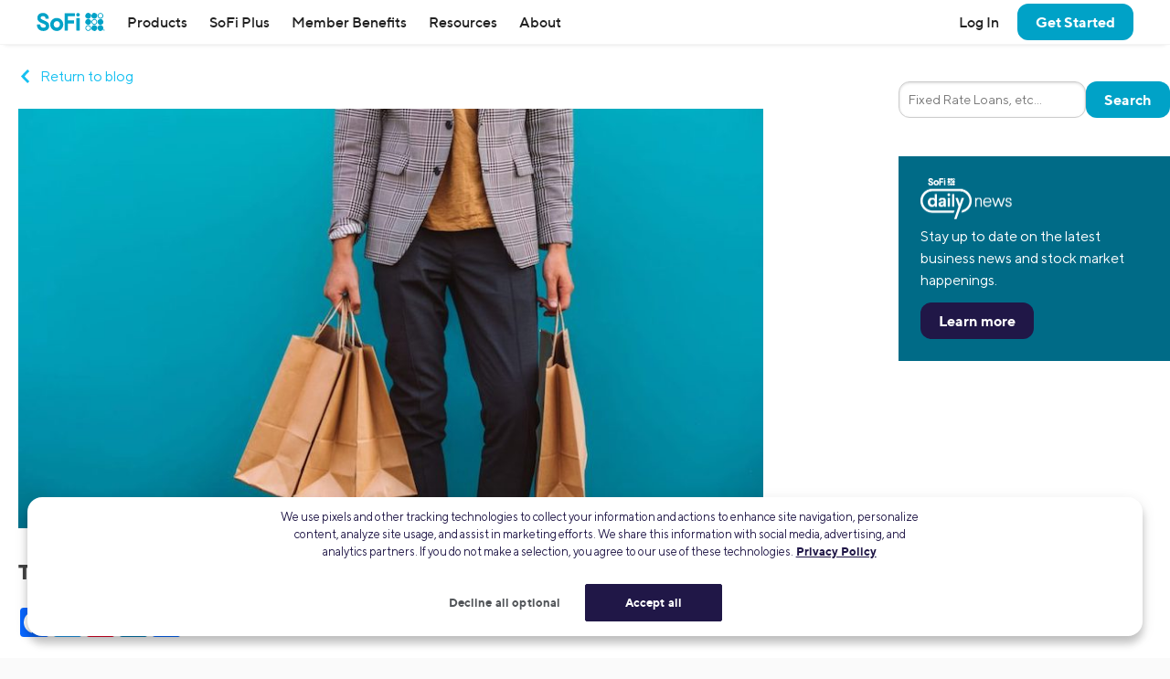

--- FILE ---
content_type: text/html; charset=UTF-8
request_url: https://www.sofi.com/blog/t-j-maxx-takes-unique-approach-post-pandemic-recovery/
body_size: 24218
content:
<!DOCTYPE html>
<html lang="en" class="no-js s-healthcheck">
<head>
    <meta charset="UTF-8">
  <meta http-equiv="X-UA-Compatible" content="IE=edge">
  <title>T.J. Maxx Takes a Unique Approach to Post-Pandemic Recovery | SoFi</title>
  <meta name="viewport" content="width=device-width, minimum-scale=1, initial-scale=1">
  <meta name="theme-color" content="#ffffff">
  <link rel="stylesheet" type="text/css" href="https://d32ijn7u0aqfv4.cloudfront.net/libraries/wp-react/master-4564/builder-css/builder.min.css">  <meta name='robots' content='index, follow, max-image-preview:large, max-snippet:-1, max-video-preview:-1' />
    <script type="7885570adbecf4715ac26bc8-text/javascript">
      // Set geolocation EU region code for testing
      // See: https://developer.onetrust.com/onetrust/docs/custom-geolocation-integration
      if (window.location.pathname === '/onetrust-module-eu-tests/') {
        var OneTrust = {
          geolocationResponse: {
            stateCode: 'AT', // Austria
            countryCode: 'AUT', // Austria
            regionCode: 'EU'
          }
        };
      }
    </script>
  
	<!-- This site is optimized with the Yoast SEO Premium plugin v26.2 (Yoast SEO v26.2) - https://yoast.com/wordpress/plugins/seo/ -->
	<meta name="description" content="The company is betting customers who have been stuck at home or only visiting the grocery store will be more eager than ever to browse its aisles in person." />
	<link rel="canonical" href="https://www.sofi.com/blog/t-j-maxx-takes-unique-approach-post-pandemic-recovery/" />
	<meta property="og:locale" content="en_US" />
	<meta property="og:type" content="article" />
	<meta property="og:title" content="T.J. Maxx Takes a Unique Approach to Post-Pandemic Recovery" />
	<meta property="og:description" content="The company is betting customers who have been stuck at home or only visiting the grocery store will be more eager than ever to browse its aisles in person." />
	<meta property="og:url" content="https://www.sofi.com/blog/t-j-maxx-takes-unique-approach-post-pandemic-recovery/" />
	<meta property="og:site_name" content="SoFi" />
	<meta property="article:publisher" content="https://www.facebook.com/SoFi" />
	<meta property="article:published_time" content="2020-06-24T12:12:04+00:00" />
	<meta property="article:modified_time" content="2020-06-25T12:12:15+00:00" />
	<meta property="og:image" content="https://d32ijn7u0aqfv4.cloudfront.net/wp/wp-content/uploads/raw/man-with-shopping-bags.jpg" />
	<meta name="author" content="SoFi" />
	<meta name="twitter:card" content="summary_large_image" />
	<meta name="twitter:title" content="T.J. Maxx Takes a Unique Approach to Post-Pandemic Recovery | SoFi" />
	<meta name="twitter:creator" content="@SoFi" />
	<meta name="twitter:site" content="@SoFi" />
	<meta name="twitter:label1" content="Written by" />
	<meta name="twitter:data1" content="SoFi" />
	<meta name="twitter:label2" content="Est. reading time" />
	<meta name="twitter:data2" content="3 minutes" />
	<!-- / Yoast SEO Premium plugin. -->


<link rel='dns-prefetch' href='//ajax.googleapis.com' />
<link rel='dns-prefetch' href='//cdn.jsdelivr.net' />
<link rel='dns-prefetch' href='//d32ijn7u0aqfv4.cloudfront.net' />
<link rel='dns-prefetch' href='//wordpress.sofi.com' />
<link rel="alternate" type="application/rss+xml" title="SoFi &raquo; Feed" href="https://www.sofi.com/feed/" />
  <script type="7885570adbecf4715ac26bc8-text/javascript">
    (function(h,o,u,n,d) {
      h=h[d]=h[d]||{q:[],onReady:function(c){h.q.push(c)}}
      d=o.createElement(u);d.async=1;d.src=n
      n=o.getElementsByTagName(u)[0];n.parentNode.insertBefore(d,n)
    })(window,document,'script','https://www.datadoghq-browser-agent.com/us1/v6/datadog-rum.js','DD_RUM')
    DD_RUM.onReady(function() {
      DD_RUM.init({
        clientToken: 'pub346aa021e965843c43f563f0bf19854f',
        applicationId: 'fe840617-2662-4673-a92b-f6ef57f384ad',
        service: 'wordpress',
        env: 'production',
        site: 'datadoghq.com',
        sessionReplaySampleRate: 0,
        trackLongTasks: true,
        trackResources: true,
      })
    })
  </script>
      <script src=https://cdn.cookielaw.org/scripttemplates/otSDKStub.js type="7885570adbecf4715ac26bc8-text/javascript" charset="UTF-8" data-domain-script=24cdcf72-0bb7-4281-832f-a3c0971510ee>
    </script>
    <script type="7885570adbecf4715ac26bc8-text/javascript">
      function initPrivacyOptionsLink() {
        // When the user is unauthenticated, update the "Your privacy options" link in the footer to open the OneTrust privacy modal
        // instead of take the user to their SoFi privacy preferences in profile settings
        const privacyOptionsLink = document.querySelector('#privacy-options-link');
        // There is no easy way to test this locally; test within kraken or staging

        fetch("/verify-session?returnBody=true&nocache=true")
        .then((response) => { return response.json(); } )
        .then((jsonData) => {
          if(!jsonData.isSessionAlive){
            privacyOptionsLink.addEventListener('click', function(event) {
              // Prevent the default link behavior. The browser will not take the user to their SoFi privacy preferences in profile settings
              event.preventDefault();

              // Open the OneTrust privacy modal
              // See: https://developer.onetrust.com/onetrust/docs/javascript-api#show-preference-center
              window.OneTrust.ToggleInfoDisplay();
            });
          }
        });
      }
      document.addEventListener('DOMContentLoaded', initPrivacyOptionsLink);

      function OptanonWrapper() {
        /**
         * When a user navigates to a new page, switches tabs, closes the tab, minimizes or closes the browser, or, on mobile, switches from the browser
         * to a different app, opt the user into cookies if they haven't interacted with the cookie banner CTAs.
         * See: https://developer.mozilla.org/en-US/docs/Web/API/Document/visibilitychange_event#sending_end-of-session_analytics_on_transitioning_to_hidden
         */
        function optUserIntoCookiesIfCTAsNotClicked() {
          if (document.visibilityState !== 'hidden') {
            return;
          }

          // https://developer.onetrust.com/onetrust/docs/javascript-api#is-optanonalertboxclosed-cookie-set
          const userClickedCTA = OneTrust.IsAlertBoxClosed();
          // https://developer.mozilla.org/en-US/docs/Web/API/Navigator/globalPrivacyControl
          const isGPCEnabled = navigator.globalPrivacyControl === true;

          if (!userClickedCTA && !isGPCEnabled) {
            // If the user didn't click either of the CTAs, and the user has not enabled GPC in their browser, opt the user into cookies
            // See documentation for OneTrust.AllowAll: https://developer.onetrust.com/onetrust/docs/javascript-api#allow-all-consent
            window.OneTrust.AllowAll();
          } else if (isGPCEnabled) {
            // Respect the user's browser setting for GPC
            // See documentation for OneTrust.RejectAll: https://developer.onetrust.com/onetrust/docs/javascript-api#reject-all-consent
            window.OneTrust.RejectAll();
          }
        }
        window.addEventListener('visibilitychange', optUserIntoCookiesIfCTAsNotClicked);
        window.addEventListener('pagehide', optUserIntoCookiesIfCTAsNotClicked);

        // Any logged out page in sofi.com/learn with the query parameter ?privacy_options=true should automatically open the OneTrust preference center
        if (window.location.search.indexOf('privacy_options=true') !== -1) {
          // See documentation for OneTrust.ToggleInfoDisplay: https://developer.onetrust.com/onetrust/docs/javascript-api#show-preference-center
          window.OneTrust.ToggleInfoDisplay();
        }
      }
    </script>
    <script type="7885570adbecf4715ac26bc8-text/javascript">
      var mainDomain = document.location.hostname.match(/(([^.\/]+\.[^.\/]{2,3}\.[^.\/]{2})|(([^.\/]+\.)[^.\/]{2,4}))(\/.*)?$/)[1]; try{dataLayer.push({'baseDomain': mainDomain.toLowerCase()});}catch(err){ dataLayer = [{'baseDomain': mainDomain.toLowerCase()}];} (function(w,d,s,l,i){w[l]=w[l]||[];w[l].push({'gtm.start': new Date().getTime(),event:'gtm.js'});var f=d.getElementsByTagName(s)[0], j=d.createElement(s),dl=l!='dataLayer'?'&l='+l:'';j.async=true;j.src= '//www.googletagmanager.com/gtm.js?id='+i+dl;f.parentNode.insertBefore(j,f); })(window,document,'script','dataLayer','GTM-WLSZML');
  </script>
  <style id='wp-img-auto-sizes-contain-inline-css' type='text/css'>
img:is([sizes=auto i],[sizes^="auto," i]){contain-intrinsic-size:3000px 1500px}
/*# sourceURL=wp-img-auto-sizes-contain-inline-css */
</style>
<link rel='stylesheet' id='soficss-css' href='https://d32ijn7u0aqfv4.cloudfront.net/dist/css/sofi.b16a7b53.css' type='text/css' media='all' />
<style id='classic-theme-styles-inline-css' type='text/css'>
/*! This file is auto-generated */
.wp-block-button__link{color:#fff;background-color:#32373c;border-radius:9999px;box-shadow:none;text-decoration:none;padding:calc(.667em + 2px) calc(1.333em + 2px);font-size:1.125em}.wp-block-file__button{background:#32373c;color:#fff;text-decoration:none}
/*# sourceURL=/wp-includes/css/classic-themes.min.css */
</style>
<script type="7885570adbecf4715ac26bc8-text/javascript" src="//ajax.googleapis.com/ajax/libs/jquery/3.6.0/jquery.min.js" id="jquery-js"></script>
<script type="7885570adbecf4715ac26bc8-text/javascript" src="//cdn.jsdelivr.net/npm/js-cookie@2/src/js.cookie.min.js" id="js-cookie-js"></script>

<!-- be_ixf, sdk, gho-->
<meta name="be:sdk" content="php_sdk_1.5.10" />
<meta name="be:timer" content="54ms" />
<meta name="be:orig_url" content="https%3A%2F%2Fwww.sofi.com%2Fblog%2Ft-j-maxx-takes-unique-approach-post-pandemic-recovery%2F" />
<meta name="be:norm_url" content="https%3A%2F%2Fwww.sofi.com%2Fblog%2Ft-j-maxx-takes-unique-approach-post-pandemic-recovery%2F" />
<meta name="be:capsule_url" content="https%3A%2F%2Fixfd1-api.bc0a.com%2Fapi%2Fixf%2F1.0.0%2Fget_capsule%2Ff00000000299355%2F0231062350" />
<meta name="be:api_dt" content="py_2025;pm_05;pd_01;ph_09;pmh_39;p_epoch:1746092358490" />
<meta name="be:mod_dt" content="py_2025;pm_05;pd_01;ph_09;pmh_39;p_epoch:1746092358490" />
<meta name="be:diag" content="v3yBZfPEiBZZBtc1BpCrgrqeZeU3WYJJKxg9QEycynnFJ0Buskwi+ZIHL+FGBGOmU3KRpbwQr/KbYcHd9ybRd87e7YzYl3JRh2zfgIFoC+Dc1WOs/pvyevABhN/fFY1g0+cdiWCD2orcDtNrhq60yrjkWxsTP7MW5tNTayrfPc7kaAFt1BqH1VBpqN9+2qsiQeDA83QzqqTaqXM2TqWQ6/nDtGK+FOhKu8wOIaHX7UYSuAA1MUyaxre07drRqd+315/Ia/9/yWZ/UqVdRnxx/jqACYWdBk54nLRkCkod7Q1YhfFZQ/PnkbRMWNa61GK0lgcbcoUd0dYW7M8gtZ14rKE8wQevipxk3gg4E4Hw/hSe2aYEdSxvuxu55RnzrYSobpJvJtZdER64QqayMnR5dYZU6gc+wTf6QnOc4bAVqabI3dFcRhbUhL8a2V5Yv5VJl5X0tEELz6jrZ+9ea69hnq3bDNsxdvFfHCxOGx738h+ksUz/9f4SwrMpUMC/35wa5mrGx8Ii8ZHTsC1C8AXQWTO1SkF8uEIzOduzAvQJCCRqv58mXZG7nyXv6myrRLDQNQ4S0AuT2dyjC2x1lOO0rF9ETfNFXZfNb6eWPJWk294vQNk1sKjBsXdlm8CP8lFW/1lKi99Ly9fsMQWgs7KqSZq9b+jGO4XzuEVTg6pyd2TgUjPj7hAH284tIV39XqhfDEA5OWeYQwnNpFlRV+p8T/6CYaMNfpH1xtfKLHzd/ZCOGn4h5KTGXkoSGdrVp7M8AI9KVqnGo0XTmKWWUvA3pWGNjrf8KRk6XeNMHhwCjrSNL1+dJCluj/+lOLsZme6DH4jbH4YswtOAuiS3E3D4ibjpnN1AKwVqYGIDw8xa+oyFYICBHVqC26R9y36+L0gX+qg5m75VF6aSoEwt51aGzBFv5P0GjS1ZzETUdZ3/G5G3OxXjfL3kT4wqMAVtC0TFJ7pRyLWRgzWXzMzoNm5MZ/[base64]/W5viMv2FE643JRNBbVor1KwjRbk268Tm2+L4X3gq4uWESHZOYT/[base64]/JeV9XEm0u8qOJ4s/us9DR6XwhYp5gTXzbuUEWoDbcj3tSi3e47S0oBe/UAeMZiNhPZduCdlWhicJ42GJaCNOJ/KOTCah4TVcpGWyesLowjYpGoBhUcRKq9l4AgpWQ2zTIGEiv4QCaMRNiUWopKP4Uvu9I5Gvh2dblVjiZKrGDk+j5fKrzwwQvotriMGwCx3rszqimTllGH5RpKzSUjUybetL0W/3Qg205da3VIg2ubuyaW+nfcUhYxO6pbqPCIE2I2Tdh+JyDLamBauKIIcEYt2Jbnf2qHxpBAoriW4YeXvwGRd5HITbgV7bt49f1+W3aqBolvDDN+2TV607GfRmrY3WvEEC7s85RNxqc9SWQqasYKmXDCv17BmbpLxLdaIdq0ihC6cECoC1pWQ/3J6QvG3URuqkLmtD61PEu0bJyljzmnyjGlix+rHuKt2DZFFdArUd1lxHAzR83Cd3gEtyseyCvJFcon5kX46TF3OqqmQpxab88mDpMGsDLwDm292wYOyQ71NdUTYeGopkuLsNY729bR6c+WMBxvpHXBzSMGQrPj6rRKir+i4GnWioMWOgxXwOs/DukU1ss9o3c8symcN58RSYbTdmR3fNfnk3eSfeiWIuwbA3xuLTTOxaxpq0bOEWB9daHJoKQQ3erf35SJE63NU83h2S65yNzYEDu23F4IRTlWAZgTJ9Ggivii9iS7YbPllGDT8GV0mGRTdqmR2JXzQuMEoQ9hJjTZ/D4k4I1jQZAEJZ5hrX3Yx6HRe/OTPJW47us+qjxgxdprK2JJxTKaS+No434d4rEEc/UzIQmK7EM++Wj8tFpUvO1tC1A1iY5R4sP9pk97idvPUsPYdlSEczXWSh4+8uyXErTaS7ycPV3OsHfZiyXoBfNHKFE1JGKlaPzFSsXKD3OxUNDHZOtLNhT+HLZy0eqRJipZd/PmBgLpdcfB5ucOl+CDLaLtOaauCNU7i3JV33OqXroAvbgefygaSflT2vSUkYJYDbCFBrhC4+DCqAr+RcYGskZvOQcNVZWUTy3VPn0vS/GBPhXEAB13KHIJwg5NUkZvYWKGXZsvon9EB7dvijjOX0GDUYd9u83Uh4IPW5WQ9J0JUKvCIhsN3sEgLQUnbJTw8BawqQ8QCoEtvlHe+bcq9KSywWGfbfUEq6TXTpCMez1Tq2FDhsCG4l/xnYE473yZEDDryqa6+1nXal9LMVSfPFKNJ3laNNcEowhYOzAuc5pjJhb3nPAa7+3y6gkDd8amMBs9HXoEmrTLd3g5fdlcTDqNP/guXpErN029Vzpf1C111cReeFl+yaBRmD" />
<meta name="be:messages" content="false" />
<style>
.be-ix-link-block {}
</style>
  <link rel="profile" href="https://gmpg.org/xfn/11" />
  <link rel="icon" type="image/x-icon" href="https://www.sofi.com/favicon.ico" />    <!-- Start VWO Async SmartCode -->
    <link rel="preconnect" href="https://dev.visualwebsiteoptimizer.com" />
    <script type="7885570adbecf4715ac26bc8-text/javascript" id='vwoCode'>
        window._vwo_code || (function() {
            var account_id=916883,
                version=2.1,
                settings_tolerance=2000,
                hide_element='body',
                hide_element_style = 'opacity:0 !important;filter:alpha(opacity=0) !important;background:none !important',
                /* DO NOT EDIT BELOW THIS LINE */
                f=false,w=window,d=document,v=d.querySelector('#vwoCode'),cK='_vwo_'+account_id+'_settings',cc={};try{var c=JSON.parse(localStorage.getItem('_vwo_'+account_id+'_config'));cc=c&&typeof c==='object'?c:{}}catch(e){}var stT=cc.stT==='session'?w.sessionStorage:w.localStorage;code={use_existing_jquery:function(){return typeof use_existing_jquery!=='undefined'?use_existing_jquery:undefined},library_tolerance:function(){return typeof library_tolerance!=='undefined'?library_tolerance:undefined},settings_tolerance:function(){return cc.sT||settings_tolerance},hide_element_style:function(){return'{'+(cc.hES||hide_element_style)+'}'},hide_element:function(){if(performance.getEntriesByName('first-contentful-paint')[0]){return''}return typeof cc.hE==='string'?cc.hE:hide_element},getVersion:function(){return version},finish:function(e){if(!f){f=true;var t=d.getElementById('_vis_opt_path_hides');if(t)t.parentNode.removeChild(t);if(e)(new Image).src='https://dev.visualwebsiteoptimizer.com/ee.gif?a='+account_id+e}},finished:function(){return f},addScript:function(e){var t=d.createElement('script');t.type='text/javascript';if(e.src){t.src=e.src}else{t.text=e.text}d.getElementsByTagName('head')[0].appendChild(t)},load:function(e,t){var i=this.getSettings(),n=d.createElement('script'),r=this;t=t||{};if(i){n.textContent=i;d.getElementsByTagName('head')[0].appendChild(n);if(!w.VWO||VWO.caE){stT.removeItem(cK);r.load(e)}}else{var o=new XMLHttpRequest;o.open('GET',e,true);o.withCredentials=!t.dSC;o.responseType=t.responseType||'text';o.onload=function(){if(t.onloadCb){return t.onloadCb(o,e)}if(o.status===200){_vwo_code.addScript({text:o.responseText})}else{_vwo_code.finish('&e=loading_failure:'+e)}};o.onerror=function(){if(t.onerrorCb){return t.onerrorCb(e)}_vwo_code.finish('&e=loading_failure:'+e)};o.send()}},getSettings:function(){try{var e=stT.getItem(cK);if(!e){return}e=JSON.parse(e);if(Date.now()>e.e){stT.removeItem(cK);return}return e.s}catch(e){return}},init:function(){if(d.URL.indexOf('__vwo_disable__')>-1)return;var e=this.settings_tolerance();w._vwo_settings_timer=setTimeout(function(){_vwo_code.finish();stT.removeItem(cK)},e);var t;if(this.hide_element()!=='body'){t=d.createElement('style');var i=this.hide_element(),n=i?i+this.hide_element_style():'',r=d.getElementsByTagName('head')[0];t.setAttribute('id','_vis_opt_path_hides');v&&t.setAttribute('nonce',v.nonce);t.setAttribute('type','text/css');if(t.styleSheet)t.styleSheet.cssText=n;else t.appendChild(d.createTextNode(n));r.appendChild(t)}else{t=d.getElementsByTagName('head')[0];var n=d.createElement('div');n.style.cssText='z-index: 2147483647 !important;position: fixed !important;left: 0 !important;top: 0 !important;width: 100% !important;height: 100% !important;background: white !important;';n.setAttribute('id','_vis_opt_path_hides');n.classList.add('_vis_hide_layer');t.parentNode.insertBefore(n,t.nextSibling)}var o='https://dev.visualwebsiteoptimizer.com/j.php?a='+account_id+'&u='+encodeURIComponent(d.URL)+'&vn='+version;if(w.location.search.indexOf('_vwo_xhr')!==-1){this.addScript({src:o})}else{this.load(o+'&x=true')}}};w._vwo_code=code;code.init();})();
    </script>
    <!-- End VWO Async SmartCode -->
    <style type="text/css"></style><style media="print" type="text/css">div.faq_answer { display: block!important; }p.faq_nav { display: none; }</style>  <style id='global-styles-inline-css' type='text/css'>
:root{--wp--preset--aspect-ratio--square: 1;--wp--preset--aspect-ratio--4-3: 4/3;--wp--preset--aspect-ratio--3-4: 3/4;--wp--preset--aspect-ratio--3-2: 3/2;--wp--preset--aspect-ratio--2-3: 2/3;--wp--preset--aspect-ratio--16-9: 16/9;--wp--preset--aspect-ratio--9-16: 9/16;--wp--preset--color--black: #000000;--wp--preset--color--cyan-bluish-gray: #abb8c3;--wp--preset--color--white: #ffffff;--wp--preset--color--pale-pink: #f78da7;--wp--preset--color--vivid-red: #cf2e2e;--wp--preset--color--luminous-vivid-orange: #ff6900;--wp--preset--color--luminous-vivid-amber: #fcb900;--wp--preset--color--light-green-cyan: #7bdcb5;--wp--preset--color--vivid-green-cyan: #00d084;--wp--preset--color--pale-cyan-blue: #8ed1fc;--wp--preset--color--vivid-cyan-blue: #0693e3;--wp--preset--color--vivid-purple: #9b51e0;--wp--preset--gradient--vivid-cyan-blue-to-vivid-purple: linear-gradient(135deg,rgb(6,147,227) 0%,rgb(155,81,224) 100%);--wp--preset--gradient--light-green-cyan-to-vivid-green-cyan: linear-gradient(135deg,rgb(122,220,180) 0%,rgb(0,208,130) 100%);--wp--preset--gradient--luminous-vivid-amber-to-luminous-vivid-orange: linear-gradient(135deg,rgb(252,185,0) 0%,rgb(255,105,0) 100%);--wp--preset--gradient--luminous-vivid-orange-to-vivid-red: linear-gradient(135deg,rgb(255,105,0) 0%,rgb(207,46,46) 100%);--wp--preset--gradient--very-light-gray-to-cyan-bluish-gray: linear-gradient(135deg,rgb(238,238,238) 0%,rgb(169,184,195) 100%);--wp--preset--gradient--cool-to-warm-spectrum: linear-gradient(135deg,rgb(74,234,220) 0%,rgb(151,120,209) 20%,rgb(207,42,186) 40%,rgb(238,44,130) 60%,rgb(251,105,98) 80%,rgb(254,248,76) 100%);--wp--preset--gradient--blush-light-purple: linear-gradient(135deg,rgb(255,206,236) 0%,rgb(152,150,240) 100%);--wp--preset--gradient--blush-bordeaux: linear-gradient(135deg,rgb(254,205,165) 0%,rgb(254,45,45) 50%,rgb(107,0,62) 100%);--wp--preset--gradient--luminous-dusk: linear-gradient(135deg,rgb(255,203,112) 0%,rgb(199,81,192) 50%,rgb(65,88,208) 100%);--wp--preset--gradient--pale-ocean: linear-gradient(135deg,rgb(255,245,203) 0%,rgb(182,227,212) 50%,rgb(51,167,181) 100%);--wp--preset--gradient--electric-grass: linear-gradient(135deg,rgb(202,248,128) 0%,rgb(113,206,126) 100%);--wp--preset--gradient--midnight: linear-gradient(135deg,rgb(2,3,129) 0%,rgb(40,116,252) 100%);--wp--preset--font-size--small: 13px;--wp--preset--font-size--medium: 20px;--wp--preset--font-size--large: 36px;--wp--preset--font-size--x-large: 42px;--wp--preset--spacing--20: 0.44rem;--wp--preset--spacing--30: 0.67rem;--wp--preset--spacing--40: 1rem;--wp--preset--spacing--50: 1.5rem;--wp--preset--spacing--60: 2.25rem;--wp--preset--spacing--70: 3.38rem;--wp--preset--spacing--80: 5.06rem;--wp--preset--shadow--natural: 6px 6px 9px rgba(0, 0, 0, 0.2);--wp--preset--shadow--deep: 12px 12px 50px rgba(0, 0, 0, 0.4);--wp--preset--shadow--sharp: 6px 6px 0px rgba(0, 0, 0, 0.2);--wp--preset--shadow--outlined: 6px 6px 0px -3px rgb(255, 255, 255), 6px 6px rgb(0, 0, 0);--wp--preset--shadow--crisp: 6px 6px 0px rgb(0, 0, 0);}:where(.is-layout-flex){gap: 0.5em;}:where(.is-layout-grid){gap: 0.5em;}body .is-layout-flex{display: flex;}.is-layout-flex{flex-wrap: wrap;align-items: center;}.is-layout-flex > :is(*, div){margin: 0;}body .is-layout-grid{display: grid;}.is-layout-grid > :is(*, div){margin: 0;}:where(.wp-block-columns.is-layout-flex){gap: 2em;}:where(.wp-block-columns.is-layout-grid){gap: 2em;}:where(.wp-block-post-template.is-layout-flex){gap: 1.25em;}:where(.wp-block-post-template.is-layout-grid){gap: 1.25em;}.has-black-color{color: var(--wp--preset--color--black) !important;}.has-cyan-bluish-gray-color{color: var(--wp--preset--color--cyan-bluish-gray) !important;}.has-white-color{color: var(--wp--preset--color--white) !important;}.has-pale-pink-color{color: var(--wp--preset--color--pale-pink) !important;}.has-vivid-red-color{color: var(--wp--preset--color--vivid-red) !important;}.has-luminous-vivid-orange-color{color: var(--wp--preset--color--luminous-vivid-orange) !important;}.has-luminous-vivid-amber-color{color: var(--wp--preset--color--luminous-vivid-amber) !important;}.has-light-green-cyan-color{color: var(--wp--preset--color--light-green-cyan) !important;}.has-vivid-green-cyan-color{color: var(--wp--preset--color--vivid-green-cyan) !important;}.has-pale-cyan-blue-color{color: var(--wp--preset--color--pale-cyan-blue) !important;}.has-vivid-cyan-blue-color{color: var(--wp--preset--color--vivid-cyan-blue) !important;}.has-vivid-purple-color{color: var(--wp--preset--color--vivid-purple) !important;}.has-black-background-color{background-color: var(--wp--preset--color--black) !important;}.has-cyan-bluish-gray-background-color{background-color: var(--wp--preset--color--cyan-bluish-gray) !important;}.has-white-background-color{background-color: var(--wp--preset--color--white) !important;}.has-pale-pink-background-color{background-color: var(--wp--preset--color--pale-pink) !important;}.has-vivid-red-background-color{background-color: var(--wp--preset--color--vivid-red) !important;}.has-luminous-vivid-orange-background-color{background-color: var(--wp--preset--color--luminous-vivid-orange) !important;}.has-luminous-vivid-amber-background-color{background-color: var(--wp--preset--color--luminous-vivid-amber) !important;}.has-light-green-cyan-background-color{background-color: var(--wp--preset--color--light-green-cyan) !important;}.has-vivid-green-cyan-background-color{background-color: var(--wp--preset--color--vivid-green-cyan) !important;}.has-pale-cyan-blue-background-color{background-color: var(--wp--preset--color--pale-cyan-blue) !important;}.has-vivid-cyan-blue-background-color{background-color: var(--wp--preset--color--vivid-cyan-blue) !important;}.has-vivid-purple-background-color{background-color: var(--wp--preset--color--vivid-purple) !important;}.has-black-border-color{border-color: var(--wp--preset--color--black) !important;}.has-cyan-bluish-gray-border-color{border-color: var(--wp--preset--color--cyan-bluish-gray) !important;}.has-white-border-color{border-color: var(--wp--preset--color--white) !important;}.has-pale-pink-border-color{border-color: var(--wp--preset--color--pale-pink) !important;}.has-vivid-red-border-color{border-color: var(--wp--preset--color--vivid-red) !important;}.has-luminous-vivid-orange-border-color{border-color: var(--wp--preset--color--luminous-vivid-orange) !important;}.has-luminous-vivid-amber-border-color{border-color: var(--wp--preset--color--luminous-vivid-amber) !important;}.has-light-green-cyan-border-color{border-color: var(--wp--preset--color--light-green-cyan) !important;}.has-vivid-green-cyan-border-color{border-color: var(--wp--preset--color--vivid-green-cyan) !important;}.has-pale-cyan-blue-border-color{border-color: var(--wp--preset--color--pale-cyan-blue) !important;}.has-vivid-cyan-blue-border-color{border-color: var(--wp--preset--color--vivid-cyan-blue) !important;}.has-vivid-purple-border-color{border-color: var(--wp--preset--color--vivid-purple) !important;}.has-vivid-cyan-blue-to-vivid-purple-gradient-background{background: var(--wp--preset--gradient--vivid-cyan-blue-to-vivid-purple) !important;}.has-light-green-cyan-to-vivid-green-cyan-gradient-background{background: var(--wp--preset--gradient--light-green-cyan-to-vivid-green-cyan) !important;}.has-luminous-vivid-amber-to-luminous-vivid-orange-gradient-background{background: var(--wp--preset--gradient--luminous-vivid-amber-to-luminous-vivid-orange) !important;}.has-luminous-vivid-orange-to-vivid-red-gradient-background{background: var(--wp--preset--gradient--luminous-vivid-orange-to-vivid-red) !important;}.has-very-light-gray-to-cyan-bluish-gray-gradient-background{background: var(--wp--preset--gradient--very-light-gray-to-cyan-bluish-gray) !important;}.has-cool-to-warm-spectrum-gradient-background{background: var(--wp--preset--gradient--cool-to-warm-spectrum) !important;}.has-blush-light-purple-gradient-background{background: var(--wp--preset--gradient--blush-light-purple) !important;}.has-blush-bordeaux-gradient-background{background: var(--wp--preset--gradient--blush-bordeaux) !important;}.has-luminous-dusk-gradient-background{background: var(--wp--preset--gradient--luminous-dusk) !important;}.has-pale-ocean-gradient-background{background: var(--wp--preset--gradient--pale-ocean) !important;}.has-electric-grass-gradient-background{background: var(--wp--preset--gradient--electric-grass) !important;}.has-midnight-gradient-background{background: var(--wp--preset--gradient--midnight) !important;}.has-small-font-size{font-size: var(--wp--preset--font-size--small) !important;}.has-medium-font-size{font-size: var(--wp--preset--font-size--medium) !important;}.has-large-font-size{font-size: var(--wp--preset--font-size--large) !important;}.has-x-large-font-size{font-size: var(--wp--preset--font-size--x-large) !important;}
/*# sourceURL=global-styles-inline-css */
</style>
</head>

<body class="wp-singular post-template-default single single-post postid-73559 single-format-standard wp-theme-sofi-v4 wp-child-theme-sofi-wp-baby l-body-max-page-width post-t-j-maxx-takes-unique-approach-post-pandemic-recovery">
  <div class="header-wrapper" id="header-wrapper">
    <div class="branch-journeys-top"></div>
    
    <div id="global-top-nav" class="global-nav-wrap">
      <!-- insertion point for branch app download banner -->
  <header class="global-header" role="banner">
    <nav class="nav-bar">
              <button aria-label="Toggle menu" class="link hamburger-button u-hide@desktop" id="toggleMenu" onclick="if (!window.__cfRLUnblockHandlers) return false; window.toggleMenu()" type="button" data-cf-modified-7885570adbecf4715ac26bc8-="">
          <!-- TODO: Add SVG to SVG sprites -->
          <svg class="hamburger-icon" height="1.5rem" width="1.5rem" viewBox="0 0 24 24" fill="currentColor">
            <path d="M23,18 L23,20 L1,20 L1,18 L23,18 Z M23,11 L23,13 L1,13 L1,11 L23,11 Z M23,4 L23,6 L1,6 L1,4 L23,4 Z" />
          </svg>
        </button>
      
      <!-- 1. SOFI LOGO -->
              <a href="/" onclick="if (!window.__cfRLUnblockHandlers) return false; return true" class="nav-bar__logo" data-qa="nav-sofi-logo" id="nav-sofi-logo" data-cf-modified-7885570adbecf4715ac26bc8-="">
          <img class="icon icon--sofi-logo" alt="SoFi" src="https://d32ijn7u0aqfv4.cloudfront.net/git/svgs/sofi-logo.svg" />
        </a>
      
      <!-- 2. HEADING -->
      
      <!-- 3. MENUS -->
              <ul class="nav-bar__menu nav-bar__menu--main">
          <li class="branch-journeys-top"></li>
          <li class= "nav-bar__user-actions u-hide@desktop l-justified-block@mobile-and-tablet">
                          <a data-ga="nav-link" data-qa="nav-log-in" id="nav-log-in" href="/login/"><strong>Log In</strong></a>
                        <a data-ga="nav-link" data-qa="nav-contact-us" id="nav-contact-us" href="/contact-us/"><strong>Contact Us</strong></a>
          </li>

          <li class="nav-dropdown nav-dropdown--mobile-and-tablet nav-dropdown--desktop">
            <!--
              TODO: Get rid of inline jQuery!!!!!
            -->
            <a href="javascript:void(0);" data-qa="nav-products" id="nav-products" class="nav-dropdown__control" onClick="if (!window.__cfRLUnblockHandlers) return false; event.preventDefault(); sofiUtils.checkScreenWidth('/products/', this);" data-cf-modified-7885570adbecf4715ac26bc8-="">
              Products
              <span class="right-arrow u-hide@desktop"></span>
            </a>

            <div class="nav-dropdown__content">
              <div class="nav-dropdown__content-inner u-padding-top-none@mobile-and-tablet u-padding-left-none@mobile-and-tablet u-padding-right-none@mobile-and-tablet">
                <div class="col-group cols--full@mobile-and-tablet cols--1-2@desktop cols--gutters-ms@desktop">
                  <div class="col">
                    <div class="nav-dropdown nav-dropdown--mobile-and-tablet">
                      <p class="nav-dropdown__control u-border-bottom-cantaloupe h5" arial-role="button" onClick="if (!window.__cfRLUnblockHandlers) return false; $(this).closest('.nav-dropdown').toggleClass('nav-dropdown--active');" data-qa="nav-borrow" data-cf-modified-7885570adbecf4715ac26bc8-="">
                        Loans
                        <span class="right-arrow u-hide@desktop"></span>
                      </p>

                      <div class="nav-dropdown__content">
                        <div class="nav-dropdown__content-inner">
                          <div class="col-group cols--full@mobile-and-tablet cols--1-2@desktop cols--gutters-ms@desktop">
                            <div class="col">
                              <p class="h5">
                                <a data-ga="nav-link" data-qa="nav-student-loan-refinancing" id="nav-student-loan-refinancing" href="/refinance-student-loan/" aria-label="Refinance your student loans">
                                  Student Loan Refinancing
                                </a>
                              </p>
                              <ul class="u-vert-child-spacing-xs">
                                <li><a data-ga="nav-link" data-qa="nav-medical-resident-refinancing" id="nav-medical-resident-refinancing" href="/medical-resident-refinance/">Medical Resident Refinancing</a></li>
                                <li><a data-ga="nav-link" data-qa="nav-parent-plus-refinancing" id="nav-parent-plus-refinancing" href="/parent-plus-refinancing/">Parent PLUS Refinancing</a></li>
                                <li><a href="/medical-professional-refinancing/">Medical Professional Refinancing</a></li>
                                <li><a href="/law-mba-degree-refinancing/">Law and MBA Refinancing</a></li>
                                <li><a href="/smart-start/">SmartStart Refinancing</a></li>
                              </ul>

                              <hr class="nav-menu-divider u-hide@desktop" />

                              <p class="h5 u-margin-top-ms@desktop">
                                <a data-ga="nav-link" data-qa="nav-private-student-loans" id="nav-private-student-loans" href="/private-student-loans/">Private Student Loans</a>
                              </p>
                              <ul class="u-vert-child-spacing-xs">
                                <li><a data-ga="nav-link" data-qa="nav-undergraduate-student-loans" id="nav-undergraduate-student-loans" href="/private-student-loans/undergraduate-loans/">Undergraduate Student Loans</a></li>
                                <li><a data-ga="nav-link" data-qa="nav-graduate-student-loans" id="nav-graduate-student-loans" href="/private-student-loans/graduate-loans/">Graduate Student Loans</a></li>
                                <li><a data-ga="nav-link" data-qa="nav-law-school-loans" id="nav-law-school-loans" href="/private-student-loans/law-school-loans/">Law School Loans</a></li>
                                <li><a data-ga="nav-link" data-qa="nav-mba-loans" id="nav-mba-loans" href="/private-student-loans/mba-loans/">MBA Loans</a></li>
                                <li><a data-ga="nav-link" data-qa="nav-health-professions-loans" id="nav-health-professions-loans" href="/private-student-loans/health-professions-loans/">Health Professions Loans</a></li>
                                <li><a data-ga="nav-link" data-qa="nav-parent-student-loans" id="nav-parent-student-loans" href="/private-student-loans/parent-loans/">Parent Student Loans</a></li>
                                <li><a data-ga="nav-link" data-qa="nav-medical-and-veterinary-loans" id="nav-medical-and-veterinary-loans" href="/private-student-loans/graduate-medical-veterinary/">Medical and Veterinary Loans</a></li>
                                <li><a data-ga="nav-link" data-qa="nav-dental-loans" id="nav-dental-loans" href="/private-student-loans/dental-loans/">Dental Loans</a></li>
                                <li><a data-ga="nav-link" data-qa="nav-stem-loans" id="nav-stem-loans" href="/private-student-loans/stem-loans/">STEM Loans</a></li>
                              </ul>

                              <hr class="nav-menu-divider u-hide@desktop" />
                              <p class="h5 u-margin-top-ms@desktop">
                                <a data-ga="nav-link" href="/auto-loans/auto-loan-refinance/">Auto Loan Refinance</a>
                              </p>

                              <hr class="nav-menu-divider u-hide@desktop" />
                            </div><!-- /.col -->

                            <div class="col u-margin-top-none@mobile-and-tablet">
                              <p class="h5">
                                <a data-ga="nav-link" data-qa="nav-personal-loans" id="nav-personal-loans" href="/personal-loans/">Personal Loans</a>
                              </p>
                              <ul class="u-vert-child-spacing-xs">
                                <li><a data-ga="nav-link" data-qa="nav-home-improvement-loans" id="nav-home-improvement-loans" href="/personal-loans/home-improvement-loans/">Home Improvement Loans</a></li>
                                <li><a data-ga="nav-link" data-qa="nav-credit-card-consolidation-loans" id="nav-credit-card-consolidation-loans" href="/personal-loans/credit-card-consolidation-loans/">Credit Card Consolidation Loans</a></li>
                                <li><a data-ga="nav-link" data-qa="nav-family-planning-loans" id="nav-family-planning-loans" href="/personal-loans/family-planning/">Family Planning Loans</a></li>
                                <li><a data-ga="nav-link" data-qa="nav-travel-loans" id="nav-travel-loans" href="/personal-loans/vacation-loans/">Travel Loans</a></li>
                                <li><a data-ga="nav-link" data-qa="nav-wedding-loans" id="nav-wedding-loans" href="/personal-loans/wedding-loans/">Wedding Loans</a></li>
                              </ul>
                              <hr class="nav-menu-divider u-hide@desktop" />

                              <p class="h5 u-margin-top-ms@desktop">
                                <a data-ga="nav-link" data-qa="nav-mortgage-loans" id="nav-mortgage-loans" href="/home-loans/mortgage/">Mortgage Loans</a>
                              </p>
                              <ul class="u-vert-child-spacing-xs">
                                <li><a data-ga="nav-link" data-qa="nav-home-purchase" id="nav-home-purchase" href="/home-loans/mortgage/">Home Purchase</a></li>
                                <li><a data-ga="nav-link" data-qa="nav-mortgage-refinance" id="nav-mortgage-refinance" href="/home-loans/mortgage-refinance/">Mortgage Refinance</a></li>
                                <li><a data-ga="nav-link" data-qa="nav-cash-out-refinance" id="nav-cash-out-refinance" href="/home-loans/cash-out-refinance/">Cash-Out Refinance</a></li>
                                <li><a data-ga="nav-link" data-qa="nav-jumbo-loans" id="nav-jumbo-loans" href="/home-loans/jumbo-mortgage-loans/">Jumbo Loans</a></li>
                                <li><a data-ga="nav-link" data-qa="nav-fha-loans" id="nav-fha-loans" href="/home-loans/fha-loans/">FHA Loans</a></li>
                                <li><a data-ga="nav-link" data-qa="nav-va-loans" id="nav-va-loans" href="/home-loans/va-loans/">VA Loans</a></li>
                                <li><a data-ga="nav-link" data-qa="nav-home-mortgage-preapproval"  id="nav-home-mortgage-preapproval"  href="/home-loans/mortgage-preapproval/">Mortgage Preapproval</a></li>
                                <li><a data-ga="nav-link" data-qa="nav-home-mortgage-rates"  id="nav-home-mortgage-rates"  href="/home-loans/mortgage-rates/">Mortgage Rates</a></li>
                              </ul>

                              <hr class="nav-menu-divider u-hide@desktop" />
                              <p class="h5 u-margin-top-ms@desktop">
                                <a data-ga="nav-link" data-qa="nav-home-equity" id="nav-home-equity" href="/home-loans/home-equity-loan/">Home Equity</a>
                              </p>
                              <ul class="u-vert-child-spacing-xs">
                                <li><a data-ga="nav-link" data-qa="nav-home-equity-loans" id="nav-home-equity-loans" href="/home-loans/home-equity-loan/">Home Equity Loans</a></li>
                                <li><a data-ga="nav-link" data-qa="nav-heloc" id="nav-heloc" href="/home-loans/heloc/">HELOC</a></li>
                              </ul>
                            </div><!-- /.col -->
                          </div><!-- /.col-group -->
                        </div>
                      </div>
                    </div>
                  </div><!-- /.col -->

                  <div class="col u-margin-top-none@mobile-and-tablet">
                    <div class="col-group cols--full@mobile-and-tablet cols--1-3@desktop cols--gutters-ms@desktop">
                      <div class="col">
                        <div class="nav-dropdown nav-dropdown--mobile-and-tablet">
                          <!-- TODO: Refactor to use actual button elements -->
                          <p class="nav-dropdown__control u-border-bottom-cantaloupe h5" arial-role="button" onClick="if (!window.__cfRLUnblockHandlers) return false; $(this).closest('.nav-dropdown').toggleClass('nav-dropdown--active');" data-qa="nav-invest" data-cf-modified-7885570adbecf4715ac26bc8-="">
                            Investing
                            <span class="right-arrow u-hide@desktop"></span>
                          </p>

                          <div class="nav-dropdown__content">
                            <div class="nav-dropdown__content-inner">
                              <p class="h5">
                                <a data-ga="nav-link" data-qa="nav-invest" id="nav-invest" href="/invest/">Invest</a>
                              </p>
                              <ul class="u-vert-child-spacing-xs">
                                <li><a data-ga="nav-link" data-qa="nav-active-investing" id="nav-active-investing" href="/invest/active/">Self-Directed Investing</a></li>
                                <li><a data-ga="nav-link" data-qa="nav-automated-investing" id="nav-automated-investing" href="/invest/automated/">Robo Investing</a></li>
                                <li><a data-ga="nav-link" data-qa="nav-retirement-accounts" id="nav-retirement-accounts" href="/invest/retirement-accounts/">Retirement Accounts (IRAs)</a></li>
                                <li><a data-ga="nav-link" data-qa="nav-retirement-accounts" id="nav-retirement-accounts" href="/invest/stock-trading/">Stock Trading</a></li>
                                <li><a data-ga="nav-link" href="/invest/ipo-investing/">IPO Investing</a></li>
                                <li><a data-ga="nav-link" data-qa="nav-stock-bits" id="nav-stock-bits" href="/invest/fractional-shares/">Fractional Shares</a></li>
                                <li><a data-ga="nav-link" data-qa="nav-etfs" id="nav-etfs" href="/invest/etfs/">ETFs</a></li>
                              </ul>
                            </div>
                          </div>
                        </div><!-- /.nav-dropdown -->

                        <div class="nav-dropdown nav-dropdown--mobile-and-tablet u-margin-top@desktop">
                          <!-- TODO: Refactor to use actual button elements -->
                          <p class="nav-dropdown__control u-border-bottom-cantaloupe h5" arial-role="button" onClick="if (!window.__cfRLUnblockHandlers) return false; $(this).closest('.nav-dropdown').toggleClass('nav-dropdown--active');" data-qa="nav-invest" data-cf-modified-7885570adbecf4715ac26bc8-="">
                            Credit Cards
                            <span class="right-arrow u-hide@desktop"></span>
                          </p>

                          <div class="nav-dropdown__content">
                            <div class="nav-dropdown__content-inner">
                              <ul class="u-vert-child-spacing-xs">
                                <li class="h5">
                                  <a data-ga="nav-link" href="/credit-card/">Credit Cards</a>
                                </li>
                                <li>
                                  <a data-ga="nav-link" href="/credit-card/everyday-cash/">Everyday Cash Rewards Card</a>
                                </li>
                                <li>
                                  <a data-ga="nav-link" href="/credit-card/essential/">Essential Card</a>
                                </li>
                                <li>
                                  <a data-ga="nav-link" href="/credit-card/unlimited/">Unlimited 2% Card</a>
                                </li>
                              </ul>
                            </div>
                          </div>
                        </div><!-- /.nav-dropdown -->

                        <div class="nav-dropdown nav-dropdown--mobile-and-tablet u-margin-top@desktop">
                          <!-- TODO: Refactor to use actual button elements -->
                          <p class="nav-dropdown__control u-border-bottom-cantaloupe h5" arial-role="button" onClick="if (!window.__cfRLUnblockHandlers) return false; $(this).closest('.nav-dropdown').toggleClass('nav-dropdown--active');" data-qa="nav-invest" data-cf-modified-7885570adbecf4715ac26bc8-="">
                            Premium Membership
                            <span class="right-arrow u-hide@desktop"></span>
                          </p>

                          <div class="nav-dropdown__content">
                            <div class="nav-dropdown__content-inner">
                              <ul class="u-vert-child-spacing-xs">
                                <li class="h5">
                                  <a data-ga="nav-link" data-qa="nav-sofi-plus" id="nav-plus-products" href="/sofi-plus/">
                                    SoFi Plus
                                  </a>
                                </li>
                                <li>
                              </ul>
                            </div>
                          </div>
                        </div><!-- /.nav-dropdown -->

                      </div><!-- /.col -->

                      <div class="col u-margin-top-none@mobile-and-tablet">
                        <div class="nav-dropdown nav-dropdown--mobile-and-tablet">
                          <p class="nav-dropdown__control u-border-bottom-cantaloupe h5" arial-role="button" onClick="if (!window.__cfRLUnblockHandlers) return false; $(this).closest('.nav-dropdown').toggleClass('nav-dropdown--active');" data-qa="nav-spend" data-cf-modified-7885570adbecf4715ac26bc8-="">
                            Banking
                            <span class="right-arrow u-hide@desktop"></span>
                          </p>

                          <div class="nav-dropdown__content">
                            <div class="nav-dropdown__content-inner">
                              <ul class="u-vert-child-spacing-xs">
                                <p class="h5">
                                  <a data-ga="nav-link" data-qa="nav-sofi-banking" id="nav-sofi-banking" href="/banking/">Banking</a>
                                </p>
                                <li><a data-ga="nav-link" data-qa="nav-sofi-checking" id="nav-sofi-checking" href="/banking/checking-account/">Checking Account</a></li>
                                <li><a data-ga="nav-link" data-qa="nav-sofi-savings" id="nav-sofi-savings" href="/banking/savings-account/">High Yield Savings Account</a></li>
                                <li><a data-ga="nav-link" data-qa="nav-sofi-money-transfer" id="nav-sofi-money-transfer" href="/banking/international-money-transfer/">International Money Transfers</a></li>
                              </ul>
                            </div>
                          </div>
                        </div><!-- /.nav-dropdown -->

                        <div class="nav-dropdown nav-dropdown--mobile-and-tablet u-margin-top@desktop">
                          <p class="nav-dropdown__control u-border-bottom-cantaloupe h5" arial-role="button" onClick="if (!window.__cfRLUnblockHandlers) return false; $(this).closest('.nav-dropdown').toggleClass('nav-dropdown--active');" data-qa="nav-spend" data-cf-modified-7885570adbecf4715ac26bc8-="">
                            Crypto
                            <span class="right-arrow u-hide@desktop"></span>
                          </p>

                          <div class="nav-dropdown__content">
                            <div class="nav-dropdown__content-inner">
                              <ul class="u-vert-child-spacing-xs">
                                <p class="h5">
                                  <a data-ga="nav-link" data-qa="nav-sofi-crypto" id="nav-sofi-crypto" href="/crypto/">Crypto</a>
                                </p>
                              </ul>
                            </div>
                          </div>
                        </div><!-- /.nav-dropdown -->

                        <div class="nav-dropdown nav-dropdown--mobile-and-tablet u-margin-top@desktop">
                          <p class="nav-dropdown__control u-border-bottom-cantaloupe h5" arial-role="button" onClick="if (!window.__cfRLUnblockHandlers) return false; $(this).closest('.nav-dropdown').toggleClass('nav-dropdown--active');" data-qa="nav-protect" data-cf-modified-7885570adbecf4715ac26bc8-="">
                            Insurance
                            <span class="right-arrow u-hide@desktop"></span>
                          </p>

                          <div class="nav-dropdown__content">
                            <div class="nav-dropdown__content-inner">
                              <p class="h5">
                                <a data-ga="nav-link" data-qa="nav-sofi-protect" id="nav-sofi-protect" href="/online-insurance/">Insurance</a>
                              </p>
                              <ul class="u-vert-child-spacing-xs">
                                <li><a data-ga="nav-link" data-qa="nav-auto-insurance" id="nav-auto-insurance"  href="/online-insurance/auto-insurance/">Auto Insurance</a></li>
                                <li><a data-ga="nav-link" data-qa="nav-life-insurance" id="nav-life-insurance" href="/online-insurance/life-insurance/">Life Insurance</a></li>
                                <li><a data-ga="nav-link" data-qa="nav-homeowners-insurance" id="nav-homeowners-insurance" href="/online-insurance/homeowners-insurance/">Homeowners Insurance</a></li>
                                <li><a data-ga="nav-link" data-qa="nav-renters-insurance" id="nav-renters-insurance" href="/online-insurance/renters-insurance/">Renters Insurance</a></li>
                              </ul>

                              <p class="h5 u-margin-top-ms">
                                <a data-ga="nav-link" data-qa="nav-estate-planning" id="nav-estate-planning" href="/online-insurance/estate-planning/">Estate Planning</a>
                              </p>
                            </div>
                          </div>
                        </div><!-- /.nav-dropdown -->
                      </div><!-- /.col -->

                      <div class="col u-margin-top-none@mobile-and-tablet">
                        <div class="nav-dropdown nav-dropdown--mobile-and-tablet">
                          <p class="nav-dropdown__control u-border-bottom-cantaloupe h5" arial-role="button" onClick="if (!window.__cfRLUnblockHandlers) return false; $(this).closest('.nav-dropdown').toggleClass('nav-dropdown--active');" data-qa="nav-protect" data-cf-modified-7885570adbecf4715ac26bc8-="">
                            Financial Insights
                            <span class="right-arrow u-hide@desktop"></span>
                          </p>

                          <div class="nav-dropdown__content">
                            <div class="nav-dropdown__content-inner">
                              <ul class="u-vert-child-spacing-xs">
                                <li class="h5"><a data-ga="nav-link" data-qa="nav-sofi-relay" id="nav-sofi-relay" href="/financial-insights/">Financial Insights</a></li>
                                <li><a href="/financial-insights/credit-score-monitoring/">Credit Score Monitoring</a></li>
                                <li><a href="/financial-insights/budgeting-and-spending/">Budgeting and Spending</a></li>
                                <li><a href="/financial-insights/property-tracking/">Property Tracking</a></li>
                                <li><a href="/financial-insights/investment-portfolio-summary/">Investment Portfolio Summary</a></li>
                                <li><a href="/financial-insights/debt-summary/">Debt Summary</a></li>
                              </ul>
                            </div>
                          </div>
                        </div><!-- /.nav-dropdown -->

                        <div class="nav-dropdown nav-dropdown--mobile-and-tablet u-margin-top@desktop">
                          <p class="nav-dropdown__control u-border-bottom-cantaloupe h5" arial-role="button" onClick="if (!window.__cfRLUnblockHandlers) return false; $(this).closest('.nav-dropdown').toggleClass('nav-dropdown--active');" data-qa="nav-protect" data-cf-modified-7885570adbecf4715ac26bc8-="">
                            Business Solutions
                            <span class="right-arrow u-hide@desktop"></span>
                          </p>

                          <div class="nav-dropdown__content">
                            <div class="nav-dropdown__content-inner">
                              <ul class="u-vert-child-spacing-xs">
                                <li class="h5"><a data-ga="nav-link" data-qa="nav-sofi-at-work" id="nav-sofi-at-work" href="/sofi-at-work">SoFi at Work</a></li>
                                <li class="h5">
                                  <a data-ga="nav-link" rel="noreferrer noopener" href="/small-business-loans/">
                                    Small Business Financing
                                  </a>
                                </li>
                                <li>
                                  <a data-ga="nav-link" rel="noreferrer noopener" href="/small-business-loans/business-line-of-credit/">
                                    Line of Credit
                                  </a>
                                </li>
                                <li>
                                  <a data-ga="nav-link" rel="noreferrer noopener" href="/small-business-loans/equipment-financing/">
                                    Equipment Financing
                                  </a>
                                </li>
                                <li>
                                  <a data-ga="nav-link" rel="noreferrer noopener" href="/small-business-loans/startup-business-loans/">
                                    Startup Loans
                                  </a>
                                </li>
                                <li>
                                  <p class="h5">
                                    <a data-ga="nav-link" data-qa="nav-browse-all-products" id="nav-browse-all-products" href="/small-business-checking/">Business Checking</a>
                                  </p>
                                </li>
                                <li>
                                  <a class="h5" data-ga="nav-link" rel="noreferrer noopener" href="/small-business-credit-cards/">
                                    Business Credit Card
                                  </a>
                                </li>
                              </ul>
                            </div>
                          </div>
                        </div><!-- /.nav-dropdown -->

                        <div class="nav-dropdown__content u-margin-top@desktop">
                          <div class="nav-dropdown__content-inner">
                            <p class="h5">
                              <a data-ga="nav-link" data-qa="nav-browse-all-products"  id="nav-browse-all-products"  href="/products/">Browse all products</a>
                            </p>
                          </div>
                        </div><!-- /.nav-dropdown -->
                      </div><!-- /.col -->
                    </div><!-- /.col-group -->
                  </div><!-- /.col -->
                </div><!-- /.col-group -->
              </div><!-- /.nav-dropdown__content-inner -->
            </div><!-- /.nav-dropdown__content -->
          </li>

          <li class="nav-dropdown nav-dropdown--mobile-and-tablet nav-dropdown--desktop">
            <a
              href="/sofi-plus/"
              data-qa="nav-plus-top"
              id="nav-plus-top"
              class="nav-dropdown__control"
            >
              SoFi Plus
            </a>
          </li>
 
          <li class="nav-dropdown nav-dropdown--mobile-and-tablet nav-dropdown--desktop">
            <a href="javascript:void(0);" data-qa="nav-member-benefits" id="nav-member-benefits" class="nav-dropdown__control" onClick="if (!window.__cfRLUnblockHandlers) return false; event.preventDefault(); sofiUtils.checkScreenWidth('/member-benefits/', this);" data-cf-modified-7885570adbecf4715ac26bc8-="">
              Member Benefits
              <span class="right-arrow u-hide@desktop"></span>
            </a>

            <div class="nav-dropdown__content">
              <div class="nav-dropdown__content-inner">
                <div class="col-group cols--full@mobile-and-tablet cols--1-4-and-3-4@desktop cols--gutters-ms@desktop">
                  <div class="col l-flex-center-vertical">
                    <div class="u-hide@mobile-and-tablet">
                      <p class="eyebrow-header h3">Member Benefits</p>
                      <p>
                        As a SoFi member, you get access
                        to exclusive benefits designed to help
                        set you up for success with your money,
                        community, and career.
                      </p>
                      <p class="u-margin-top-sm">
                        <a href="/member-benefits/" data-qa="nav-see-all-benefits" id="nav-see-all-benefits" class="btn btn--punchout btn--white" data-ga="nav-link">See All Benefits</a>
                      </p>
                    </div>
                  </div><!-- /.col -->

                  <div class="col u-margin-top-none@mobile-and-tablet">
                    <div class="col-group cols--full@mobile-and-tablet cols--1-3@desktop cols--gutters-ms@desktop">
                      <div class="col">

                        <div class="u-position-relative">
                          <p class="h5 nav-sub-section-header">
                            <a href="/rewards/" data-qa="nav-rewards" id="nav-rewards" class="u-expand-active-area" data-ga="nav-link">SoFi Member Rewards</a>
                          </p>
                          <p class="u-hide@mobile-and-tablet">Earn points for making moves toward financial independence—every step of the way.</p>
                        </div>

                        <div class="u-position-relative">
                          <p class="h5 nav-sub-section-header u-margin-top-ms@desktop">
                            <a href="/referral-program/" data-qa="nav-referral-program" id="nav-referral-program" class="u-expand-active-area" data-ga="nav-link">Referral Program</a>
                          </p>
                          <p class="u-hide@mobile-and-tablet">
                            Refer your friends & family to SoFi and get paid.
                          </p>
                        </div>
                        <div class="u-position-relative">
                          <p class="h5 nav-sub-section-header u-margin-top-ms@desktop">
                            <a href="/member-advisory-board/" data-qa="nav-member-advisory-board" id="nav-member-advisory-board" class="u-expand-active-area" data-ga="nav-link">Member Advisory Board</a>
                          </p>
                          <p class="u-hide@mobile-and-tablet">
                            Meet our panel of SoFi Members who provide invaluable feedback across all our products and services.
                          </p>
                        </div>
                      </div><!-- /.col -->

                      <div class="col u-margin-top-none@mobile-and-tablet">
                        <div class="u-position-relative">
                          <p class="h5 nav-sub-section-header">
                            <a href="/sofi-stadium/" data-qa="nav-sofi-stadium" id="nav-sofi-stadium" class="u-expand-active-area" data-ga="nav-link">SoFi Stadium</a>
                          </p>
                          <p class="u-hide@mobile-and-tablet">
                            Members get exclusive SoFi Stadium perks like expedited entry, access to the SoFi Member Lounge, and more.
                          </p>
                        </div>

                        <div class="u-position-relative">
                          <p class="h5 nav-sub-section-header u-margin-top-ms@desktop">
                            <a href="/sofi-plus-experiences/" data-qa="nav-experiences" id="nav-experiences" class="u-expand-active-area" data-ga="nav-link">Member Experiences</a>
                          </p>
                          <p class="u-hide@mobile-and-tablet">SoFi Plus members now get one-of-a-kind entertainment access with SoFi Plus Experiences.</p>
                        </div>
                      </div><!-- /.col -->

                      <div class="col u-margin-top-none@mobile-and-tablet">
                        <div class="u-position-relative">
                          <p class="h5 nav-sub-section-header">
                            <a href="/no-cost-financial-planning/" data-qa="nav-financial-planning" id="nav-financial-planning" class="u-expand-active-area" data-ga="nav-link">Financial Planning</a>
                          </p>
                          <p class="u-hide@mobile-and-tablet">
                            Get personalized advice from a credentialed financial planner.
                          </p>
                        </div>

                        <div class="u-position-relative">
                          <p class="h5 nav-sub-section-header u-margin-top-ms@desktop">
                            <a href="/protect/estate-planning/" data-qa="nav-estate-planning" id="nav-estate-planning" class="u-expand-active-area" data-ga="nav-link">Estate Planning</a>
                          </p>
                          <p class="u-hide@mobile-and-tablet">
                            Members get an exclusive discount on their trust, will or guardianship estate plan.
                          </p>
                        </div>

                        <div class="u-position-relative">
                          <p class="h5 nav-sub-section-header u-margin-top-ms@desktop">
                            <a href="/sofi-travel/" data-qa="nav-estate-planning" id="nav-estate-planning" class="u-expand-active-area" data-ga="nav-link">SoFi Travel</a>
                          </p>
                          <p class="u-hide@mobile-and-tablet">
                            Save and earn rewards as a SoFi Member.
                          </p>
                        </div>
                      </div><!-- /.col -->
                    </div><!-- /.col-group -->

                    <div class="u-hide@desktop u-position-relative">
                      <p class="h5 nav-sub-section-header">
                        <a href="/member-benefits/" data-qa="nav-see-all-benefits" id="nav-see-all-benefits" class="u-expand-active-area" data-ga="nav-link">See All Benefits</a>
                      </p>
                    </div>
                  </div><!-- /.col -->
                </div><!-- /.col-group -->
              </div>
            </div>
          </li>

          <li class="nav-dropdown nav-dropdown--mobile-and-tablet nav-dropdown--desktop">
            <a href="javascript:void(0);" data-qa="nav-resources" id="nav-resources" class="nav-dropdown__control" onClick="if (!window.__cfRLUnblockHandlers) return false; event.preventDefault(); sofiUtils.checkScreenWidth('/learn/', this);" data-cf-modified-7885570adbecf4715ac26bc8-="">
              Resources
              <span class="right-arrow u-hide@desktop"></span>
            </a>

            <div class="nav-dropdown__content">
              <div class="nav-dropdown__content-inner">
                <div class="col-group cols--full@mobile-and-tablet cols--1-4-and-3-4@desktop cols--gutters-ms@desktop">
                  <div class="col l-flex-center-vertical">
                    <div class="u-hide@mobile-and-tablet">
                      <p class="eyebrow-header h3">Resources</p>
                      <p>Get answers to your questions; plus tools, guides, calculators, & more.</p>
                      <p class="u-margin-top-sm">
                        <a href="/learn/" data-qa="nav-visit-sofi-learn" id="nav-visit-sofi-learn" class="btn btn--punchout btn--white" data-ga="nav-link">Visit SoFi Learn</a>
                      </p>
                    </div>

                    <div class="u-hide@desktop">
                      <p class="u-margin-none">
                        <a data-ga="nav-link" data-qa="nav-visit-sofi-learn" id="nav-visit-sofi-learn" href="/learn/">Visit SoFi Learn</a>
                      </p>
                      <hr class="nav-menu-divider" />
                      <p class="u-margin-none">
                        <a data-ga="nav-link" data-qa="nav-visit-our-blog" id="nav-visit-our-blog" href="/on-the-money/">On the Money</a>
                      </p>
                      <hr class="nav-menu-divider" />
                      <p class="u-margin-none">
                        <a data-ga="nav-link" data-qa="nav-faqs" id="nav-faqs" href="/faq/">FAQs</a>
                      </p>
                      <hr class="nav-menu-divider" />
                      <p class="u-margin-none">
                        <a data-ga="nav-link" data-qa="nav-eligibility-criteria" id="nav-eligibility-criteria" href="/eligibility-criteria/">Eligibility Criteria</a>
                      </p>
                      <hr class="nav-menu-divider" />
                      <p class="u-margin-none">
                        <a data-ga="nav-link" data-qa="nav-research-hub" id="nav-research-hub" href="/research/">Research Hub</a>
                      </p>
                      <hr class="nav-menu-divider" />
                      <p class="u-margin-none">
                        <a data-ga="nav-link" data-qa="nav-fraud-support" id="nav-fraud-support" href="/fraud/">Fraud Support</a>
                      </p>
                    </div>
                  </div><!-- /.col -->

                  <div class="col u-margin-top-none@mobile-and-tablet">
                    <div class="col-group cols--full@mobile-and-tablet cols--1-3@desktop cols--gutters-ms@desktop">
                      <div class="col">
                        <hr class="nav-menu-divider u-hide@desktop" />
                        <p class="h5">Top Resources</p>
                        <ul class="u-vert-child-spacing-xs">
                          <li><a data-ga="nav-link" data-qa="nav-student-loans-help-center" id="nav-student-loans-help-center" href="/student-debt-guide/">Student Debt Guide</a></li>
                          <li><a data-ga="nav-link" data-qa="nav-home-loan-help-center" id="nav-home-loan-help-center" href="/home-loan-help-center/">Mortgage Resource Center</a></li>
                          <li><a data-ga="nav-link" data-qa="nav-fixed-vs-variable-rates" id="nav-fixed-vs-variable-rates" href="/fixed-vs-variable-rate-loans/">Fixed vs. Variable Rates</a></li>
                          <li><a data-ga="nav-link" data-qa="nav-medical-school-refinance-guide" id="nav-medical-school-refinance-guide" href="/medical-student-loan-refinance-guide/">Medical School Refinance Guide</a></li>
                          <li><a data-ga="nav-link" data-qa="nav-investing-101-guide" id="nav-investing-101-guide" href="/investing-101-center/">Investing 101 Guide</a></li>
                          <li><a data-ga="nav-link" data-qa="nav-consolidate-vs-refi" id="nav-consolidate-vs-refi" href="/consolidate-student-loans-vs-refinance/">Consolidate vs. Refi</a></li>
                          <li><a data-ga="nav-link" data-qa="nav-learn-credit-card" id="nav-learn-credit-card" href="/learn/content/credit-card/">Credit Card Resource Hub</a></li>
                        </ul>
                        <p class="u-margin-top-sm u-margin-bottom-none">
                          <a data-ga="nav-link" data-qa="nav-see-all-resources"  id="nav-see-all-resources" href="/learn/">
                            See All Resources
                            <span class="right-arrow u-hide@desktop"></span>
                          </a>
                        </p>
                      </div><!-- /.col -->

                      <div class="col u-margin-top-none@mobile-and-tablet">
                        <hr class="nav-menu-divider u-hide@desktop" />

                        <p class="h5">Top Tools</p>
                        <ul class="u-vert-child-spacing-xs">
                          <li><a data-ga="nav-link" data-qa="nav-student-loan-refinance-calculator" id="nav-student-loan-refinance-calculator" href="/student-loan-refinancing-calculator/">Student Loan Refinance Calculator</a></li>
                          <li><a data-ga="nav-link" data-qa="nav-mortgage-calculator" id="nav-mortgage-calculator" href="/mortgage-calculator/">Mortgage Calculator</a></li>
                          <li><a data-ga="nav-link" data-qa="nav-student-loan-payment-calculator" id="nav-student-loan-payment-calculator" href="/student-loan-calculator/">Student Loan Payment Calculator</a></li>
                          <li><a data-ga="nav-link" data-qa="nav-personal-loan-calculator" id="nav-personal-loan-calculator" href="/personal-loan-calculator/">Personal Loan Calculator</a></li>
                          <li><a data-ga="nav-link" data-qa="nav-student-loan-payoff-calculator" id="nav-student-loan-payoff-calculator" href="/student-loans-payoff-calculator/">Student Loan Payoff Calculator</a></li>
                          <li><a data-ga="nav-link" data-qa="nav-home-affordability-calculator" id="nav-home-affordability-calculator" href="/home-affordability-calculator/">Home Affordability Calculator</a></li>
                          <li><a data-ga="nav-link" data-qa="nav-life-insurance-calculator" id="nav-life-insurance-calculator" href="https://www.ladderlife.com/calculator">Life Insurance Calculator</a></li>
                        </ul>
                        <p class="u-margin-top-sm u-margin-bottom-none">
                          <a data-ga="nav-link" data-qa="nav-see-all-tools" id="nav-see-all-tools" href="/learn/content/tools-calculators/">
                            See All Tools
                            <span class="right-arrow u-hide@desktop"></span>
                          </a>
                        </p>
                      </div><!-- /.col -->

                      <div class="col u-hide@mobile-and-tablet u-margin-top-none@mobile-and-tablet">
                        <hr class="nav-menu-divider u-hide@desktop" />
                        <p class="h5">Learn More</p>
                        <ul class="u-vert-child-spacing-xs">
                          <li><a data-ga="nav-link" data-qa="nav-sofi-daily-newsletter" id="nav-sofi-daily-newsletter" href="/scra-military-benefits/">Military Benefits</a></li>
                          <li><a data-ga="nav-link" data-qa="nav-visit-our-blog" id="nav-visit-our-blog" href="/on-the-money/">On the Money</a></li>
                          <li><a data-ga="nav-link" data-qa="nav-investment-strategy" id="nav-investment-strategy" href="/on-the-money/category/investment-strategy/">Investment Strategy</a></li>
                          <li><a data-ga="nav-link" data-qa="nav-faqs" id="nav-faqs" href="/faq/">FAQs</a></li>
                          <li><a data-ga="nav-link" data-qa="nav-eligibility-criteria" id="nav-eligibility-criteria" href="/eligibility-criteria/">Eligibility Criteria</a></li>
                          <li><a data-ga="nav-link" data-qa="nav-research-hub" id="nav-research-hub" href="/research/">Research Hub</a></li>
                          <li><a data-ga="nav-link" data-qa="nav-fraud-support" id="nav-fraud-support" href="/fraud/">Fraud Support</a></li>
                        </ul>
                      </div><!-- /.col -->
                    </div><!-- /.col-group -->
                  </div><!-- /.col -->
                </div><!-- /.col-group -->
              </div>
            </div>
          </li>

          <li class="nav-dropdown nav-dropdown--mobile-and-tablet nav-dropdown--desktop">
            <a href="javascript:void(0);" data-ga="nav-about" class="link nav-dropdown__control" onClick="if (!window.__cfRLUnblockHandlers) return false; event.preventDefault(); sofiUtils.checkScreenWidth('/our-story/', this);" data-cf-modified-7885570adbecf4715ac26bc8-="">
              About
              <span class="right-arrow u-hide@desktop"></span>
            </a>

            <div class="nav-dropdown__content">
              <div class="nav-dropdown__content-inner">
                <div class="col-group cols--full@mobile-and-tablet cols--1-4-and-3-4@desktop cols--gutters-ms@desktop">
                  <div class="col l-flex-center-vertical">
                    <div class="u-hide@mobile-and-tablet">
                      <p class="eyebrow-header h3">About Us</p>
                      <p>Learn more about our mission and values, how we started, and what we’ve accomplished since then.</p>
                      <p class="u-margin-top-sm">
                        <a data-ga="nav-link" data-qa="nav-our-story" id="nav-our-story" href="/our-story/" class="btn btn--punchout btn--white">Learn More</a>
                      </p>
                    </div>
                  </div><!-- /.col -->

                  <div class="col u-margin-top-none@mobile-and-tablet">
                    <div class="col-group cols--full cols--gutters-none@mobile-and-tablet cols--gutters-sm@desktop">
                      <div class="col">
                        <p class="u-margin-top-none@mobile-and-tablet u-hide@desktop">
                          <a data-ga="nav-link" data-qa="nav-about-sofi" id="nav-about-sofi" href="/our-story/" class="u-display-block">About Us</a>
                        </p>

                        <div class="col-group cols--full@mobile-and-tablet cols--1-3@desktop cols--gutters-none@mobile-and-tablet cols--gutters-sm@desktop">
                          <div class="col u-position-relative u-margin-top-none@mobile-and-tablet">
                            <p class="h5 nav-sub-section-header">
                              <a href="/our-leadership/" data-qa="nav-how-it-works" id="nav-how-it-works" class="u-expand-active-area" data-ga="nav-link">
                                Our Leadership
                              </a>
                            </p>
                            <p class="u-hide@mobile-and-tablet">
                              Meet the SoFi leadership team and board members.
                            </p>
                          </div><!-- /.col -->

                          <div class="col u-position-relative u-margin-top-none@mobile-and-tablet">
                            <p class="h5 nav-sub-section-header">
                              <a href="/how-it-works/" data-qa="nav-how-it-works" id="nav-how-it-works" class="u-expand-active-area" data-ga="nav-link">
                                How it Works
                              </a>
                            </p>
                            <p class="u-hide@mobile-and-tablet">
                              Read about how SoFi works—and how we can help you reach your financial goals.
                            </p>
                          </div><!-- /.col -->

                          <div class="col u-position-relative u-margin-top-none@mobile-and-tablet">
                            <p class="h5 nav-sub-section-header">
                              <a href="/values/" data-qa="nav-values" id="nav-values" class="u-expand-active-area" data-ga="nav-link">
                                Our Values
                              </a>
                            </p>
                            <p class="u-hide@mobile-and-tablet">Learn more about SoFi’s core values.</p>
                          </div><!-- /.col -->

                          <div class="col u-position-relative u-margin-top-none@mobile-and-tablet">
                            <p class="h5 nav-sub-section-header">
                              <a href="/press/" data-qa="nav-press" id="nav-press" class="u-expand-active-area" data-ga="nav-link">Press</a>
                            </p>
                            <p class="u-hide@mobile-and-tablet">Read through the latest SoFi news coverage.</p>
                          </div><!-- /.col -->

                          <div class="col u-position-relative u-margin-top-none@mobile-and-tablet">
                            <p class="h5 nav-sub-section-header">
                              <a href="/investors/" data-qa="nav-investors" id="nav-investors"  class="u-expand-active-area" data-ga="nav-link">Investors</a>
                            </p>
                            <p class="u-hide@mobile-and-tablet">Information for investors in SOFI common stock.</p>
                          </div><!-- /.col -->

                          <div class="col u-position-relative u-margin-top-none@mobile-and-tablet">
                            <p class="h5 nav-sub-section-header">
                              <a href="/careers/" data-qa="nav-careers" id="nav-careers" class="u-expand-active-area" data-ga="nav-link">
                                Careers
                              </a>
                            </p>
                            <p class="u-hide@mobile-and-tablet">
                              Come work with us!
                            </p>
                          </div><!-- /.col -->

                          <div class="col u-position-relative u-margin-top-none@mobile-and-tablet">
                            <p class="h5 nav-sub-section-header">
                              <a href="/inclusive-culture/" data-qa="nav-inclusive-culture" id="nav-inclusive-culture" class="u-expand-active-area" data-ga="nav-link">
                                Inclusive Culture
                              </a>
                            </p>
                            <p class="u-hide@mobile-and-tablet">
                              Learn about our commitment to fostering a welcoming workforce.
                            </p>
                          </div><!-- /.col -->

                          <div class="col u-position-relative u-margin-top-none@mobile-and-tablet">
                            <p class="h5 nav-sub-section-header">
                              <a href="/contact-us/" data-qa="nav-contact-us"  id="nav-contact-us"  class="u-expand-active-area" data-ga="nav-link">
                                Contact Us
                              </a>
                            </p>
                            <p class="u-hide@mobile-and-tablet">
                              Questions? Comments? Just want to talk? Get in touch with us via phone or email.
                            </p>
                          </div><!-- /.col -->
                        </div><!-- /.col-group -->
                      </div><!-- /.col -->
                    </div><!-- /.col-group -->
                  </div><!-- /.col -->
                </div><!-- /.col-group -->
              </div><!-- /.nav-dropdown__content-inner -->
            </div><!-- /.nav-dropdown__content -->
          </li>
        </ul>
      
      <ul class="nav-bar__menu nav-bar__menu--ctas">
        <!-- 4. LOG IN CTA -->
                              <li id="login-cta-container" class="u-hide@mobile">
              <a id="main-nav-login-link" data-ga="nav-link" data-qa="nav-log-in" class="login-cta" href="/login/">Log In</a>
            </li>
                  
        <!-- 5. FMR CTA -->
                  <li>
                        <a id="main-nav-cta" data-qa="nav-fmr-cta" class="btn nav-bar__cta-btn" onClick="if (!window.__cfRLUnblockHandlers) return false; window.sofiUtils.triggerModalById(
                  'm-product-category',
                  this,
                  {
                    isSpModal: 0,
                    spModalId: ''
                  }
                );" data-cf-modified-7885570adbecf4715ac26bc8-="">
              Get Started            </a>
                      </li>
              </ul>
    </nav>
  </header>


<div id="modals-container">
  <div id="m-product-category" role="dialog" aria-modal="true" aria-labelledby="product-category-title">
  <div class="builder-modal modal__fade-screen product-category">
    <div class="modal__inner m-large-width bg-turquoise text-white">
      <div class="modal__content">
        <button class="modal__close m-close" aria-label="Close modal">
          <svg width="24" height="24" class="text-white">
            <use xlink:href="#gray-close"></use>
          </svg>
        </button>

        <h2 id="product-category-title">
          Select a product to get started.
        </h2>

        <ul class="product-cards-list plain text-left">
          <li class="card invest-card">
            <a data-ga="product-category-modal" class="box rounded shadow" href="/login/registration/?endpoint=https%3A%2F%2Fwww.sofi.com%2Fwealth%2Fapp%2Fproductselection" aria-label="See more info">
              <p class="margin-none"><strong class="h4 text-ink">Invest</strong></p>
              <p class="h3 text-ocean margin-none hide@tablet hide@mobile">
                →
              </p>
            </a>
          </li>

          <li class="card pl-card">
            <a data-ga="product-category-modal" class="box rounded shadow" href="/login/registration/?appType=pl" aria-label="See more info">
              <p class="margin-none"><strong class="h4 text-ink">Personal Loans</strong></p>
              <p class="h3 text-ocean margin-none hide@tablet hide@mobile">
                →
              </p>
            </a>
          </li>

          <li class="card slr-card">
            <a data-ga="product-category-modal" class="box rounded shadow" href="/login/registration/?appType=refi" aria-label="See more info">
              <p class="margin-none">
                <strong class="h4 text-ink">
                  Student Loan <br />
                  Refinancing
                </strong>
              </p>
              <p class="h3 text-ocean margin-none hide@tablet hide@mobile">
                →
              </p>
            </a>
          </li>

          <li class="card money-card">
            <a data-ga="product-category-modal" class="box rounded shadow" href="/banking/" aria-label="See more info">
              <p class="margin-none"><strong class="h4 text-ink">Banking</strong></p>
              <p class="h3 text-ocean margin-none hide@tablet hide@mobile">
                →
              </p>
            </a>
          </li>

          <li class="card home-loans-card">
            <a data-ga="product-category-modal" class="box rounded shadow" href="/home-loans/mortgage/" aria-label="See more info">
              <p class="margin-none"><strong class="h4 text-ink">Mortgages</strong></p>
              <p class="h3 text-ocean margin-none hide@tablet hide@mobile">
                →
              </p>
            </a>
          </li>

          <li class="card credit-card">
            <a data-ga="product-category-modal" class="box rounded shadow" href="/credit-card/" aria-label="See more info">
              <p class="margin-none"><strong class="h4 text-ink">Credit Card</strong></p>
              <p class="h3 text-ocean margin-none hide@tablet hide@mobile">
                →
              </p>
            </a>
          </li>

          <li class="card psl-card">
            <a data-ga="product-category-modal" class="box rounded shadow" href="/login/registration/?appType=inschool" aria-label="See more info">
              <p class="margin-none">
                <strong class="h4 text-ink">
                  Private Student <br />
                  Loans
                </strong>
              </p>
              <p class="h3 text-ocean margin-none hide@tablet hide@mobile">
                →
              </p>
            </a>
          </li>

          <li class="card insurance-card">
            <a data-ga="product-category-modal" class="box rounded shadow" href="/protect/" aria-label="See more info">
              <p class="margin-none"><strong class="h4 text-ink">Insurance</strong></p>
              <p class="h3 text-ocean margin-none hide@tablet hide@mobile">
                →
              </p>
            </a>
          </li>

          <li class="card relay-card">
            <a data-ga="product-category-modal" class="box rounded shadow" href="/mfi/new-user" aria-label="See more info">
              <p class="margin-none">
                <strong class="h4 text-ink">
                  Credit Score <br />
                  &amp; Budgeting
                </strong>
              </p>
              <p class="h3 text-ocean margin-none hide@tablet hide@mobile">
                →
              </p>
            </a>
          </li>

          <li class="card auto-loan-card">
            <a data-ga="product-category-modal" class="box rounded shadow" href="https://lanterncredit.com/auto-loan-refi?utm_source=SoFi&utm_medium=productmodal" aria-label="See more info">
              <p class="margin-none">
                <strong class="h4 text-ink">
                  Auto Loan Refinancing
                </strong>
              </p>
              <p class="h3 text-ocean margin-none hide@tablet hide@mobile">
                →
              </p>
            </a>
          </li>
        </ul>

        <p class="margin-top margin-top-sm@mobile margin-bottom-none">
          <a data-ga="product-category-modal" class="text-white underline" href="/b/registration">Or just create an account.</a>
        </p>
      </div>
    </div>
  </div>
</div>  <div id="m-confirmation" class="modal--dm-offer" role="dialog" aria-modal="true" aria-labelledby="m-confirmation-title">
  <div class="modal__fade-screen">
    <div class="modal__inner u-text-left">
      <button class="modal__close m-close btn" aria-label="Close modal">X</button>

      <div class="modal__content">
        <h2 class="h3" id="m-confirmation-title">Received mail from us?</h2>

        <p>
          If so, you are in the right place! Get started by entering your personal confirmation number below.
        </p>

        <div class="ui-input">
          <form id="dm-form" class="dm-forms">
            <div class="fieldset">
              <input id="dm-reservation-number" class="dm-reservation-number-input-modal" name="reservation-number" type="text" data-type="text" autocomplete="off" required>
              <label for="reservation-number">Confirmation #</label>
              <div class="icon icon--percent"></div>
              <div class="error-message reservation-number-error-modal">Confirmation # invalid</div>
            </div>

            <div class="fieldset">
              <input id="dm-postal-code" class="dm-postal-code" name="postal-code" type="text" data-type="number" autocomplete="off" required>
              <label for="postal-code">Zip Code</label>
              <div class="icon icon--percent"></div>
            </div>
          </form>
        </div>

        <p class="u-margin-top">
          <button id="modal-dm-form-submit" class="btn u-margin-right-xs">Get Started</button>
          <button class="btn btn--transparent-punchout cancel m-close">Cancel</button>
        </p>
      </div>
    </div>
  </div>
</div>

<div id="dm-confirmation-offer-landing" class="modal--dm-offer" role="dialog" aria-modal="true" aria-labelledby="dm-confirmation-offer-title">
  <div class="modal__fade-screen">
    <div class="modal__inner u-text-left">
      <button class="modal__close m-close btn" aria-label="Close modal">X</button>

      <div class="modal__content">
        <h2 class="h3" id="dm-confirmation-offer-title">Received an offer from us?</h2>

        <p>
          If so, you are in the right place! Get started by entering your personal confirmation number below.
        </p>

        <div class="ui-input">
          <form id="dm-form-offer-landing" class="dm-forms">
            <div class="fieldset">
              <input id="dm-reservation-number-offer-landing" class="dm-reservation-number-input-modal" name="reservation-number" type="text" data-type="text" autocomplete="off" required>
              <label for="reservation-number">Confirmation #</label>
              <div class="icon icon--percent"></div>
              <div class="error-message reservation-number-error-modal">Confirmation # invalid</div>
            </div>

            <div class="fieldset">
              <input id="dm-postal-code-offer-landing" class="dm-postal-code" name="postal-code" type="text" data-type="number" autocomplete="off" required>
              <label for="postal-code">Zip Code</label>
              <div class="icon icon--percent"></div>
            </div>
          </form>
        </div>

        <p class="u-margin-top">
          <button id="modal-dm-form-submit-offer-landing" class="btn u-margin-right-xs">Get Started</button>
          <button class="btn btn--transparent-punchout cancel m-close">Cancel</button>
        </p>
      </div>
    </div>
  </div>
</div>  <div id="m-exit-sofi" class="modal--exiting-sofi" role="dialog" aria-modal="true" aria-labelledby="exit-sofi-title">
  <div class="modal__fade-screen">
    <div class="modal__inner">
      <button class="modal__close m-close" aria-label="Close modal">
        <svg><use xlink:href="#gray-close"></use></svg>
      </button>
      <div class="modal__content">
        <h2 id="exit-sofi-title" class="sr-only">Leaving SoFi Website</h2>
        <p>You are now leaving the SoFi website and entering a third-party website. SoFi has no control over the content, products or services offered nor the security or privacy of information transmitted to others via their website. We recommend that you review the privacy policy of the site you are entering. SoFi does not guarantee or endorse the products, information or recommendations provided in any third party website. </p>
        <a id="exit-cta-okay" class="btn" href="/" target="_blank">Okay</a>
        <a id="exit-cta-cancel" class="btn btn--transparent-punchout cancel m-close">Close</a>
      </div>
    </div>
  </div>
</div>
</div>
    </div>
  </div>

  <div class="page-wrap">
    <div class="branch-journeys-top"></div> 
        <!-- Dropdown menu for smaller screens -->
        
<div class="row">
  <div class="l-main-left ">
    <section class="blog-wrap">
      <div class="breadcrumbs">
              <a href="/blog"><svg>
          <use xlink:href="#caret-left">
          </svg> Return to blog
        </a>
          </div>
              <article class="post post-73559 type-post status-publish format-standard has-post-thumbnail hentry category-invest tag-content tag-daily" id="post-73559">
  <div class="post__content">
      	<div class="post__content--image">
  		<a href="https://www.sofi.com/blog/t-j-maxx-takes-unique-approach-post-pandemic-recovery/">
    	<img width="828" height="467" src="https://d32ijn7u0aqfv4.cloudfront.net/wp/wp-content/uploads/raw/man-with-shopping-bags.jpg" class="attachment-post-thumbnail size-post-thumbnail wp-post-image" alt="" decoding="async" fetchpriority="high" srcset="https://d32ijn7u0aqfv4.cloudfront.net/wp/wp-content/uploads/raw/man-with-shopping-bags.jpg 828w, https://d32ijn7u0aqfv4.cloudfront.net/wp/wp-content/uploads/raw/man-with-shopping-bags-300x169.jpg 300w, https://d32ijn7u0aqfv4.cloudfront.net/wp/wp-content/uploads/raw/man-with-shopping-bags-768x433.jpg 768w" sizes="(max-width: 828px) 100vw, 828px" />    	</a>
    </div>
    <h1>
      T.J. Maxx Takes a Unique Approach to Post-Pandemic Recovery    </h1>
    <br>
    <div class="a2a_kit a2a_kit_size_32 a2a_default_style sharing_toolbox" data-a2a-icon-color="unset" data-a2a-url="https://www.sofi.com/blog/t-j-maxx-takes-unique-approach-post-pandemic-recovery/" data-a2a-title="T.J. Maxx Takes a Unique Approach to Post-Pandemic Recovery">
        <a class="a2a_button_facebook"></a>
        <a class="a2a_button_twitter"></a>
        <a class="a2a_button_pinterest"></a>
        <a class="a2a_button_linkedin"></a>
        <a class="a2a_dd" href="https://www.addtoany.com/share"></a>
    </div>
    <script src="//static.addtoany.com/menu/page.js" async type="7885570adbecf4715ac26bc8-text/javascript"></script>
    <br>
    <div class="post__content--byline">
	By <a href="https://www.sofi.com/learn/authors/sofi/" title="Posts by SoFi" rel="author">SoFi</a> &nbsp;| &nbsp;
	<span>Jun 24, 2020 &nbsp; | &nbsp;
	<a href="https://www.sofi.com/blog/category/source_product/invest/" rel="category tag">invest</a> &nbsp;| &nbsp;
	<span>Comments Off<span class="screen-reader-text"> on T.J. Maxx Takes a Unique Approach to Post-Pandemic Recovery</span></span></div>
    <div class="post__content--post">
      <h2><font size="5" style="text-transform:none">Reopening Stores</h2>
<p></font><br />
While most retail stores rushed to move business online during the pandemic, T.J. Maxx (<a href="https://sofimobile.page.link/?link=https%3A%2F%2Fwww.sofi.com%2Fsofimobile%2Fwealth%2Fbrokerage_tearsheet%2FTJX&#038;efr=1&#038;ibi=com.sofi.mobile&#038;isi=1191985736&#038;apn=com.sofi.mobile&#038;ofl=https%3A%2F%2Fwww.sofi.com%2Fwealth%2Fapp%2Fstock%2FTJX">TJX</a>) took a different approach. The discount department store chain only had a small online presence before the pandemic hit and stopped taking online orders altogether during lockdowns. The company is betting customers who have been stuck at home or only visiting the grocery store will be more eager than ever to browse its aisles in person. </p>
<p>TJX Cos., the parent company of T.J. Maxx, also owns Marshalls, HomeGoods, and several other discount chains. It operates over 4,500 stores around the world, and as of June 17, about 85% of its stores have reopened. </p>
<h2><font size="5" style="text-transform:none">Other Retailers Shift Away From Brick-and-Mortar Stores </h2>
<p></font><br />
As TJX works to return to pre-pandemic normalcy by drawing shoppers back to brick-and-mortar stores, many other retailers are doing the opposite. Some are making permanent changes to their business plans and shifting focus away from physical stores. </p>
<p>Index group (<a href="https://sofimobile.page.link/?link=https%3A%2F%2Fwww.sofi.com%2Fsofimobile%2Fwealth%2Fbrokerage_tearsheet%2FIDEXY&#038;efr=1&#038;ibi=com.sofi.mobile&#038;isi=1191985736&#038;apn=com.sofi.mobile&#038;ofl=https%3A%2F%2Fwww.sofi.com%2Fwealth%2Fapp%2Fstock%2FIDEXY">IDEXY</a>), which owns Zara and other fast-fashion brands, plans to permanently close up to 1,200 stores. Walmart (<a href="https://bit.ly/3bDHtDL">WMT</a>) is investing heavily in ecommerce, anticipating that people will keep shopping online for groceries and other items, even after the pandemic subsides. </p>
<h2><font size="5" style="text-transform:none">The Draw of the T.J. Maxx Experience </h2>
<p></font><br />
For T.J. Maxx and other discount retailers like Ross Stores Inc. and Burlington Stores Inc., margins are small for online sales. In fact, before the pandemic, only about 2% of T.J. Maxx’s sales came from ecommerce. So instead of shifting their entire business model, TJX and similar stores are leaning into what they do best: offer an experience. </p>
<p>The company’s CEO, Ernie Herman, <a href="https://www.marketwatch.com/story/tjx-results-show-shoppers-will-head-back-to-stores-if-the-price-is-right-analysts-say-2020-05-22" target="blank" style="color: #15c0f1" rel="noopener noreferrer">explained</a> <svg class="exiting-sofi" width="15" height="15" data-link="https://www.marketwatch.com/story/tjx-results-show-shoppers-will-head-back-to-stores-if-the-price-is-right-analysts-say-2020-05-22"><use xlink:href="#external-link-symbol"></use></svg></a> how the T.J. Maxx shopping experience might be just what people are looking for after being stuck inside. He says, “In today’s environment, we believe this kind of shopping experience can serve as a break in the day and as some ‘me time’ for our customers and in the future will continue to be a major draw for consumers to our stores.”</p>
<p>Herman reported that for now, the strategy is proving successful. Shoppers are flocking to stores, driving sales higher than they were this time last year. </p>
<hr />
<p><font size="2">Please understand that this information provided is <b>general in nature and shouldn’t be construed as a recommendation or solicitation of any products offered by SoFi’s affiliates and subsidiaries.</b> In addition, this information is by no means meant to provide investment or financial advice, nor is it intended to serve as the basis for any investment decision or recommendation to buy or sell any asset. Keep in mind that <b>investing involves risk</b>, and past performance of an asset never guarantees future results or returns. It’s important for investors to consider their specific financial needs, goals, and risk profile before making an investment decision.<br />
The information and analysis provided through hyperlinks to third party websites, while believed to be accurate, cannot be guaranteed by SoFi. These links are provided for informational purposes and should not be viewed as an endorsement. No brands or products mentioned are affiliated with SoFi, nor do they endorse or sponsor this content.<br />
Communication of SoFi Wealth LLC an SEC Registered Investment Advisor<br />
SoFi isn&#8217;t recommending and is not affiliated with the brands or companies displayed. Brands displayed neither endorse or sponsor this article. Third party trademarks and service marks referenced are property of their respective owners.<br />
SOSS62403</font></p>

      <div class="a2a_kit a2a_kit_size_32 a2a_default_style sharing_toolbox" data-a2a-icon-color="unset" data-a2a-url="https://www.sofi.com/blog/t-j-maxx-takes-unique-approach-post-pandemic-recovery/" data-a2a-title="T.J. Maxx Takes a Unique Approach to Post-Pandemic Recovery">
          <a class="a2a_button_facebook"></a>
          <a class="a2a_button_twitter"></a>
          <a class="a2a_button_pinterest"></a>
          <a class="a2a_button_linkedin"></a>
          <a class="a2a_dd" href="https://www.addtoany.com/share"></a>
      </div>
      <script src="//static.addtoany.com/menu/page.js" async type="7885570adbecf4715ac26bc8-text/javascript"></script>
    </div>
    <br>
    <div class="post-tags"><a href="https://www.sofi.com/blog/tag/content/" rel="tag">Content</a> <a href="https://www.sofi.com/blog/tag/daily/" rel="tag">Daily</a></div>    
    <div id="install-app-mod" class="install-app-mod u-margin-top">
      <div class="hide@mobile hide@tablet">
        <h3>
          <span class="u-color-ink">
            All your finances.
          </span>
          <br />
          All in one app.
        </h3>
        <img height="103" width="262" class="qr-app-banner" src="https://d32ijn7u0aqfv4.cloudfront.net/wp/wp-content/uploads/raw/QR-code-button_Blog%402x.png" alt="SoFi QR code, Download now, scan this with your phone’s camera" title="SoFi QR code">
      </div>
      <div class="hide@desktop">
        <h3 class="u-color-ink">
          All your finances.<br />
          All in one app.
        </h3>
        <h4>
          App Store rating
          <span class="align-middle u-margin-left-xs@tablet u-margin-left-xs@desktop u-display-block@mobile" aria-label="App store rating">
            <svg class="icon" width="120" height="22"><use xlink:href="#icon-app-stars"></use></svg>
          </span>
        </h4>
        <p>
          <a href="https://sofi.app.link/vJ8JCImW55" target="_blank" class="app-link" rel="noopener noreferrer">
            <img src="//d32ijn7u0aqfv4.cloudfront.net/dist/img/apple-badge-expires.png" width="194" height="58" alt="SoFi iOS App, Download on the App Store" title="SoFi iOS App">
          </a>
          <br class="link-break">
          <a href="https://sofi.app.link/1kyqoZfW55" target="_blank" class="app-link" rel="noopener noreferrer">
            <img src="//d32ijn7u0aqfv4.cloudfront.net/dist/img/android-badge-expires.png" width="194" height="58" alt="SoFi Android App, Get it on Google Play" title="SoFi Android App">
          </a>
        </p>
      </div>
    </div>

  </div>

</article>
    <div class="author-bio">
	<img alt='' src='https://secure.gravatar.com/avatar/ea6a7b7ba708218ae8153518541bd4d871761dd2840b3bbeec3b1ca56f5f256d?s=77&#038;d=mm&#038;r=g' srcset='https://secure.gravatar.com/avatar/ea6a7b7ba708218ae8153518541bd4d871761dd2840b3bbeec3b1ca56f5f256d?s=154&#038;d=mm&#038;r=g 2x' class='avatar avatar-77 photo' height='77' width='77' decoding='async'/>
	<span class="author-bio__name">ABOUT SoFi</span>
	<span class="author-bio__description">SoFi helps people achieve financial independence to realize their ambitions. Our products for borrowing, saving, spending, investing, and protecting give our more than one million members fast access to tools to get their money right. SoFi membership comes with the key essentials for getting ahead, including career advisors and connection to a thriving community of like-minded, ambitious people. For more information, visit SoFi.com. <strong>Want an easy and convenient way to manage your financial life? Get the SoFi app. For <a href="https://itunes.apple.com/us/app/sofi-smarter-finances/id1191985736?mt=8&amp;utm_source=blog&amp;utm_campaign=app_download">iOS</a> and <a href="https://play.google.com/store/apps/details?id=com.sofi.mobile&amp;utm_source=blog&amp;utm_campaign=app_download_android">Android</a>.</strong></span>
</div>
        

<div id="comments" class="comments-area">
  <br><br>

  

</div>
          </section>
  </div>

  <div class="l-sidebar">
			<script type="7885570adbecf4715ac26bc8-text/javascript">
				if (window.location.pathname === '/') {
					console.error('Displaying blog page on homepage from web/wp/wp-content/themes/sofi-v4/sidebar.php');
				}
			</script>
	  	<div class="l-sidebar__search">
	  		<form role="search" method="get" class="search-form" action="https://www.sofi.com/blog">
					<input type="search" class="l-sidebar__search--input" placeholder="Fixed Rate Loans, etc..." value="" name="s" title="Search for:" />
					<input type="submit" class="l-sidebar__search--submit" value="Search" />
					<input class="event-search__input" type="hidden" name="post_type" value="post">
				</form>
	  	</div>
    			<div class="textwidget"><style>
.sidebar-daily-feed-section {
 color: white;
background: #006B87;
padding: 24px!important;
}
.sidebar_btn {
margin-bottom: 0;
}
.sidebar_btn a {
 color: white;
 background: #201747;
}
.sidebar_btn a:hover {
color: white!important;
 background: #201747!important;
border-color: #201747!important;
}
</style>
<section class="sidebar-daily-feed-section">
<img width="100" height="45" src="https://d32ijn7u0aqfv4.cloudfront.net/wp/wp-content/uploads/raw/SoFiDaily_Logo_White.png" alt="SoFi Daily">
<p>
Stay up to date on the latest business news and stock market happenings.
</p>
<p class="sidebar_btn">
<a class="btn" href="/daily-financial-news/">Learn more</a>
</p>
</section></div>
		  </div>
</div><!-- row -->


<!-- be_ixf, sdk, is -->
  
<footer class="footer" id="footer-superscript">
  <div class="footer__inner">
    <div class="footer__col--questions-mobile">
      <h4>QUESTIONS?</h4>

      <div>
        <div class="support-container">
          <div class="support-phone-container">
            <strong>
              Customer Support:<br>
              <span class="info">
                <svg>
                  <use xlink:href="#call-now"></use>
                </svg>
              </span>
              <a href="tel:+18554567634" data-qa="footer-customer-support-mobile-view-phone-number">(855) 456-7634</a>
            </strong>
          </div>

          <div class="support-service-hours">
            <ul>
              <li>Mon-Thu 5:00 AM - 7:00 PM PT</li>
              <li>Fri-Sun 5:00 AM - 5:00 PM PT</li>
            </ul>
          </div>
        </div>

        <div class="support-container">
          <div class="support-phone-container">
            <strong>
              Home Loans General Support:<br>
              <span class="info">
                <svg>
                  <use xlink:href="#call-now"></use>
                </svg>
              </span>
              <a href="tel:+18447634466" data-qa="footer-home-loans-mobile-view-phone-number">(844) 763-4466</a><br>
            </strong>
          </div>
          <div class="support-service-hours">
            <ul>
              <li>Mon-Fri 6:00 AM – 6:00 PM PT</li>
              <li>Closed Saturday & Sunday</li>
            </ul>
          </div>
        </div>
      </div>
    </div> 

    <div class="footer__col--products">
        <h4>PRODUCTS</h4>

        <ul>
          <li><a href="/sofi-plus/" data-qa="footer-plus" id="footer-plus">SoFi Plus</a></li>
          <li><a href="/refinance-student-loan/" data-qa="footer-student-loan-refinancing">Student Loan Refinancing</a></li>
          <li><a href="/medical-resident-refinance/" data-qa="footer-medical-dental-resident-refinancing">Medical/Dental Resident Refinancing</a></li>
          <li><a href="/parent-plus-refinancing/" data-qa="footer-parent-plus-refinancing">Parent PLUS Refinancing</a></li>
          <li><a href="/medical-professional-refinancing/">Medical Professional Refinancing</a></li>
          <li><a href="/law-mba-degree-refinancing/">Law and MBA Refinancing</a></li>
          <li><a href="/smart-start/">SmartStart Refinancing</a></li>
          <li><a href="/private-student-loans/" data-qa="footer-private-student-loans">Private Student Loans</a></li>
          <li><a href="/private-student-loans/undergraduate-loans/" data-qa="footer-undergraduate-student-loans">Undergraduate Student Loans</a></li>
          <li><a href="/private-student-loans/graduate-loans/" data-qa="footer-graduate-student-loans">Graduate Student Loans</a></li>
          <li><a href="/private-student-loans/law-school-loans/" data-qa="footer-law-school-loans">Law School Loans</a></li>
          <li><a href="/private-student-loans/mba-loans/" data-qa="footer-mba-loans">MBA Loans</a></li>
          <li><a href="/private-student-loans/health-professions-loans/" data-qa="footer-health-professions-loans">Health Professions Loans</a></li>
          <li><a href="/private-student-loans/parent-loans/" data-qa="footer-parent-student-loans">Parent Student Loans</a></li>
          <li><a href="/personal-loans/" data-qa="footer-personal-loans">Personal Loans</a></li>
          <li><a href="/personal-loans/credit-card-consolidation-loans/" data-qa="footer-credit-card-consolidation-loans">Credit Card Consolidation Loans</a></li>
          <li><a href="/personal-loans/home-improvement-loans/" data-qa="footer-home-improvement-loans">Home Improvement Loans</a></li>
          <li><a href="/personal-loans/family-planning/" data-qa="footer-family-planning-loans">Family Planning Loans</a></li>
          <li><a href="/personal-loans/vacation-loans/" data-qa="footer-travel-loans">Travel Loans</a></li>
          <li><a href="/personal-loans/wedding-loans/" data-qa="footer-wedding-loans">Wedding Loans</a></li>
          <li><a href="/home-loans/mortgage/" data-qa="footer-mortgage">Mortgage Loans</a></li>
          <li><a href="/home-loans/mortgage-refinance/" data-qa="footer-mortgage-refinance">Mortgage Refinance</a></li>
          <li>
            <a href="/auto-loans/auto-loan-refinance/">Auto Loan Refinance</a>
          </li>
          <li><a href="/invest/" data-qa="footer-sofi-invest">Online Investing</a></li>
          <li><a href="/invest/active/" data-qa="footer-active-investing">Self-Directed Brokerage Account</a></li>
          <li><a href="/invest/automated/" data-qa="footer-automated-investing">Robo Investing</a></li>
          <li><a href="/invest/retirement-accounts/">IRA Account</a></li>
          <li><a href="/invest/stock-trading/">Stock Trading</a></li>
          <li><a href="/invest/options-trading/">Options Trading</a></li>
          <li><a href="/online-insurance/" data-qa="footer-sofi-protect">SoFi Protect</a></li>
          <li><a href="/online-insurance/renters-insurance/" data-qa="footer-renters-insurance">Renters Insurance</a></li>
          <li><a href="/online-insurance/homeowners-insurance/" data-qa="footer-homeowners-insurance">Homeowners Insurance</a></li>
          <li><a href="/online-insurance/auto-insurance/" data-qa="footer-auto-insurance">Auto Insurance</a></li>
          <li><a href="/online-insurance/life-insurance/" data-qa="footer-life-insurance">Life Insurance</a></li>
          <li><a href="/online-insurance/estate-planning/" data-qa="footer-estate-planning">Estate Planning</a></li>
          <li><a href="/credit-card/" data-qa="footer-credit-card">SoFi Credit Card</a></li>
          <li class="money-waitlist"><a href="/banking/" data-qa="footer-sofi-checking-and-savings">SoFi Checking and Savings</a></li>
          <li><a href="/banking/checking-account/">Online Checking Account</a></li>
          <li><a href="/banking/savings-account/">Online Savings Account</a></li>
          <li><a href="/banking/checking-account/debit-card/">Debit Card</a></li>
          <li><a href="/banking/checking-offer/">Checking Account Bonus</a></li>
          <li><a href="/crypto/" data-qa="footer-sofi-crypto">Crypto</a></li>
          <li><a href="/financial-insights/" data-qa="footer-sofi-relay">Financial Insights</a></li>
          <li><a href="/sofi-at-work/" data-qa="footer-sofi-at-work">SoFi at Work</a></li>
          <li>
            <a data-ga="nav-link" rel="noreferrer noopener" href="/small-business-loans/">
              Small Business Financing
            </a>
          </li>
          <li>
            <a data-ga="nav-link" rel="noreferrer noopener" href="/small-business-checking/">
              Business Checking
            </a>
          </li>
          <li>
            <a data-ga="nav-link" rel="noreferrer noopener" href="/small-business-credit-cards/">
              Business Credit Card
            </a>
          </li>
        </ul>
    </div>

    <div class="footer__col--company">
        <h4>COMPANY</h4>

        <ul>
          <li><a href="/our-story/" data-qa="footer-about-us">About Us</a></li>
          <li><a href="/our-leadership/" data-qa="footer-our-leadership">Our Leadership</a></li>
          <li><a href="/how-it-works/" data-qa="footer-how-it-works">How it Works</a></li>
          <li><a href="/values/" data-qa="footer-our-values">Our Values</a></li>
          <li><a href="/press/" data-qa="footer-press">Press</a></li>
          <li><a href="/investors/" data-qa="footer-investors">Investors</a></li>
          <li><a href="/careers/" data-qa="footer-jobs">Careers</a></li>
          <li><a href="/inclusive-culture/" data-qa="footer-inclusive-culture">Inclusive Culture</a></li>
          <li><a href="/contact-us/" data-qa="footer-contact-us">Contact Us</a></li>
          <li><a href="/on-the-money/" data-qa="footer-on-the-money">On the Money</a></li>
          <li><a href="/faq/" data-qa="footer-faq">FAQs</a></li>
        </ul>
    </div>

    <div class="footer__col--legal">
        <h4>LEGAL</h4>

        <ul>
          <li><a href="/privacy-policies/" data-qa="footer-privacy-security">Privacy &amp; Security</a></li>
          <li><a href="/terms-of-use/" data-qa="footer-terms-of-use">Terms of Use</a></li>
          <li><a href="/legal/" data-qa="footer-disclaimers">Disclaimers</a></li>
          <li><a href="/legal/#licenses" data-qa="footer-licenses">Licenses</a></li>
          <li><a href="https://www.nmlsconsumeraccess.org/" rel="nofollow noopener noreferrer" data-qa="footer-nmls-access">NMLS Access</a></li>
          <li><a href="/eligibility-criteria/" data-qa="footer-eligibility-criteria">Eligibility Criteria</a></li>
          <li><a href="/american-with-disabilities-act-accessibility/" data-qa="footer-accessibility">ADA Accessibility</a></li>
          <li><a href="/legal/#bcp" data-qa="footer-business-continuity">Business Continuity</a></li>
          <li><div class="inline-block pointer">
            <svg width="32" height="16" viewBox="0 0 32 16" fill="none" xmlns="http://www.w3.org/2000/svg" class="align-middle">
              <rect x="1" y="1" width="30" height="14" rx="7" fill="white" stroke="#00A2C7" stroke-width="2"/>
              <rect x="16.3334" y="1" width="14" height="14" rx="7" fill="#00A2C7" stroke="#00A2C7" stroke-width="2"/>
              <path fill-rule="evenodd" clip-rule="evenodd" d="M7.41445 10.785L12.6666 5.53582L11.7971 4.66675L7.41445 9.0121L5.53619 7.13491L4.66663 8.03875L7.41445 10.785Z" fill="#00A2C7"/>
            </svg>
            <a href="/member-home/account-settings#privacy-preferences" id="privacy-options-link" class="text-ocean bold underline">Your privacy options</a>
          </div></li>
        </ul>
    </div>

    <div class="footer__col--questions">
     <h4>QUESTIONS</h4>

     <ul>
        <li><a href="/faq/" data-qa="footer-faq">FAQs</a></li>
        <li><a href="/contact-us/" data-qa="footer-contact-us">Contact Us</a></li>
     </ul>
  </div>

    <div class="footer__col--signup">
      <div class="footer__signup">
        <div class="text-left align-bottoms otm-section">
            <div>
              <img
                height="60"
                src="https://d32ijn7u0aqfv4.cloudfront.net/wp/wp-content/uploads/raw/SoFi_OnTheMoney_lightmode.png"
                alt="SoFi Daily"
                loading="lazy"
              >
              <br/>
              <strong>
                Intel, insights, and inspo for this financial moment, delivered straight to your inbox.
              </strong>
            </div>
            
            <p class="margin-none text-center">
              <a class="btn" href="https://www.sofi.com/signup/on-the-money" id="otm-subscribe-footer">
                Subscribe
              </a>
            </p>
          </div>

        <ul class="social-links">
          <li>
            <button onClick="if (!window.__cfRLUnblockHandlers) return false; window.sofiUtils.triggerModalById('m-exit-sofi', this);" data-link="https://www.facebook.com/SoFi" title="Facebook" data-cf-modified-7885570adbecf4715ac26bc8-="">
                <img alt="social-logo-Facebook"
                 src="https://d32ijn7u0aqfv4.cloudfront.net/wp/wp-content/uploads/raw/CN24-1943855__Facbook_Logo.svg"
                 width="20" height="20"/>
            </button>
          </li>
          <li>
            <button onClick="if (!window.__cfRLUnblockHandlers) return false; window.sofiUtils.triggerModalById('m-exit-sofi', this);" data-link="http://www.linkedin.com/company/2301992" title="LinkedIn" data-cf-modified-7885570adbecf4715ac26bc8-="">
                <img alt="social-logo-LinkedIn"
                 src="https://d32ijn7u0aqfv4.cloudfront.net/wp/wp-content/uploads/raw/CN24-1943855_Linkedin_Logo.svg"
                 width="20" height="20"/>
            </button>
          </li>
          <li>
            <button onClick="if (!window.__cfRLUnblockHandlers) return false; window.sofiUtils.triggerModalById('m-exit-sofi', this);" data-link="https://twitter.com/SoFi" title="Twitter" data-cf-modified-7885570adbecf4715ac26bc8-="">
                <img alt="social-logo-Twitter"
                 src="https://d32ijn7u0aqfv4.cloudfront.net/wp/wp-content/uploads/raw/CN24-1943855_X_Logo.svg"
                 width="20" height="20"/>
            </button>
          </li>
          <li>
            <button onClick="if (!window.__cfRLUnblockHandlers) return false; window.sofiUtils.triggerModalById('m-exit-sofi', this);" data-link="https://instagram.com/sofi/" title="Instagram" data-cf-modified-7885570adbecf4715ac26bc8-="">
                <img alt="social-logo-Instagram"
                 src="https://d32ijn7u0aqfv4.cloudfront.net/wp/wp-content/uploads/raw/CN24-1943855_Instagram_Logo.svg"
                 width="20" height="20"/>
            </button>
          </li>
          <li>
            <button onClick="if (!window.__cfRLUnblockHandlers) return false; window.sofiUtils.triggerModalById('m-exit-sofi', this);" data-link="https://www.youtube.com/channel/UCuoYE0bfkZCwaspBVQ59jfQ" rel="noopener noreferrer" title="YouTube" aria-label="YouTube" data-cf-modified-7885570adbecf4715ac26bc8-="">
                <img alt="social-logo-YouTube"
                  src="https://d32ijn7u0aqfv4.cloudfront.net/wp/wp-content/uploads/raw/CN24-1943855_Youtube_Logo.svg" 
                  width="20" height="20"/>
            </button>
          </li>
        </ul>



        <ul class="app-banners">
          <li class="hide@mobile hide@tablet">
            <img
              height="130"
              width="330"
              class="qr-app-banner"
              src="https://d32ijn7u0aqfv4.cloudfront.net/wp/wp-content/uploads/raw/Global-footer-QR-code%402x.png"
              alt="SoFi QR code, Download now, scan this with your phone’s camera"
              title="SoFi QR code"
              loading="lazy"
            >
          </li>
          <li class="apple hide@desktop">
            <a href="https://sofi.app.link/9PWl9h1gs4/" target="_blank" rel="noopener noreferrer" title="Apple">
              <img
                height="35"
                width="116"
                src="https://d32ijn7u0aqfv4.cloudfront.net/dist/img/apple-badge-expires.png"
                alt="SoFi iOS App, Download on the App Store"
                title="SoFi iOS App"
                loading="lazy"
              >
            </a>
          </li>
          <li class="android hide@desktop">
            <a href="https://sofi.app.link/iXoJohohs4" target="_blank" rel="noopener noreferrer" title="Android">
              <img
                height="35"
                width="116"
                src="https://d32ijn7u0aqfv4.cloudfront.net/dist/img/android-badge-expires.png"
                alt="SoFi Android App, Get it on Google Play"
                title="SoFi Android App"
                loading="lazy"
              >
            </a>
          </li>
        </ul>

        <p class="sf-office">
          2750 East Cottonwood Parkway #300<br>
          Cottonwood Heights, Utah 84121
        </p>
      </div>
    </div>
  </div>
<!-- end footer-inner -->
</footer>

  <div class="subfooter">
    <div class="subfooter__inner">
      <div class="subfooter__legal">
        
          <p class="hi">
Terms and Conditions Apply. SOFI RESERVES THE RIGHT TO MODIFY OR DISCONTINUE PRODUCTS AND BENEFITS AT ANY TIME WITHOUT NOTICE. To qualify, a borrower must be a U.S. citizen or other eligible status and meet SoFi's underwriting requirements. Not all borrowers receive the lowest rate. Lowest rates reserved for the most creditworthy borrowers. If approved, your actual rate will be within the range of rates listed above and will depend on a variety of factors, including term of loan, evaluation of your creditworthiness, years of professional experience, income, and a variety of other factors. Rates and Terms are subject to change at anytime without notice and are subject to state restrictions. <strong>SoFi refinance loans are private loans and do not have the same repayment options that the federal loan program offers, or may become available, such as Income Based Repayment or Income Contingent Repayment or PAYE.</strong> Licensed by the Department of Financial Protection and Innovation under the California Financing Law License No. 6054612. SoFi loans are originated by SoFi Lending Corp. or an affiliate, NMLS # 696891. (<a href="https://www.nmlsconsumeraccess.org/" target="blank"><strong><u>www.nmlsconsumeraccess.org</u></strong></a>)
</p>
<p id="credit-pull">
✝︎ To check the rates and terms you qualify for, SoFi conducts a soft credit pull that will not affect your credit score. However, if you choose a product and continue your application, we will request your full credit report from one or more consumer reporting agencies, which is considered a hard credit pull and may affect your credit.
</p>
              </div>

      <div class="subfooter__links">
        &copy;2026 Social Finance, LLC All rights reserved.
      </div>

      <div class="icon-wrap">
        <div class="subfooter__icon subfooter__icon--norton">
          <svg><use xlink:href="#norton-seal"></svg>
        </div>

        <div class="subfooter__icon subfooter__icon--ssl">
          <svg><use xlink:href="#security-shield"></svg>
          <span>TLS 1.2 Encrypted</span>
        </div>

        <div class="subfooter__icon subfooter__icon--equal-housing">
          <svg><use xlink:href="#equalhousinglender"></svg>
          <span>Equal Housing Lender</span>
        </div>
      </div>
    </div>
  </div>
</div><!-- page-wrap -->

<script type="7885570adbecf4715ac26bc8-text/javascript">
// campaign vars
var campaignSource = "";
var campaignMedium = "";
var campaignName = "";
var campaignContent = "";
</script>

  <script type="7885570adbecf4715ac26bc8-text/javascript">
    !function(){var b=function(){window.__AudioEyeSiteHash = "b4ef19477fde54599da2fcb62d0e3c44"; var a=document.createElement("script");a.src="https://wsmcdn.audioeye.com/aem.js";a.type="text/javascript";a.setAttribute("async","");document.getElementsByTagName("body")[0].appendChild(a)};"complete"!==document.readyState?window.addEventListener?window.addEventListener("load",b):window.attachEvent&&window.attachEvent("onload",b):b()}();
  </script>
  <script type="speculationrules">
{"prefetch":[{"source":"document","where":{"and":[{"href_matches":"/*"},{"not":{"href_matches":["/wp/wp-*.php","/wp/wp-admin/*","/wp/wp-content/uploads/*","/wp/wp-content/*","/wp/wp-content/plugins/*","/wp/wp-content/themes/sofi-wp-baby/*","/wp/wp-content/themes/sofi-v4/*","/*\\?(.+)"]}},{"not":{"selector_matches":"a[rel~=\"nofollow\"]"}},{"not":{"selector_matches":".no-prefetch, .no-prefetch a"}}]},"eagerness":"conservative"}]}
</script>
<script type="7885570adbecf4715ac26bc8-text/javascript" id="sofijs-js-extra">
/* <![CDATA[ */
var pageData = {"tags":[{"term_id":17541,"name":"Content","slug":"content","term_group":0,"term_taxonomy_id":17541,"taxonomy":"post_tag","description":"","parent":0,"count":1787,"filter":"raw"},{"term_id":17540,"name":"Daily","slug":"daily","term_group":0,"term_taxonomy_id":17540,"taxonomy":"post_tag","description":"","parent":0,"count":1773,"filter":"raw"}],"categories":[{"term_id":17532,"name":"invest","slug":"invest","term_group":0,"term_taxonomy_id":17532,"taxonomy":"category","description":"","parent":17529,"count":361,"filter":"raw"}]};
//# sourceURL=sofijs-js-extra
/* ]]> */
</script>
<script type="7885570adbecf4715ac26bc8-text/javascript" src="https://d32ijn7u0aqfv4.cloudfront.net/dist/js/sofi.439e7e81.js" id="sofijs-js"></script>
<script type="7885570adbecf4715ac26bc8-text/javascript" id="brightedge-footer-js-extra">
/* <![CDATA[ */
var brightedgeFooter = {"beContentBody":"\u003Cdiv class=\"be-ix-link-block\"\u003E\u003Cdiv class=\"be-ix-link-block\"\u003E\u003Cdiv class=\"be-related-link-container\"\u003E\u003Ch4 class=\"be-label\" role=\"heading\" aria-level=\"2\"\u003EALSO OF INTEREST\u003C/h4\u003E\u003Cul class=\"be-list\"\u003E\u003Cli class=\"be-list-item\"\u003E\u003Ca class=\"be-related-link\" href=\"https://www.sofi.com/calculators/compound-interest-calculator/\"\u003ECompound Interest Calculator\u003C/a\u003E\u003C/li\u003E\u003Cli class=\"be-list-item\"\u003E\u003Ca class=\"be-related-link\" href=\"https://www.sofi.com/calculators/ira-contribution-calculator/\"\u003EIRA Contribution Calculator\u003C/a\u003E\u003C/li\u003E\u003Cli class=\"be-list-item\"\u003E\u003Ca class=\"be-related-link\" href=\"https://www.sofi.com/college-search/\"\u003ECollege Finder Search Tool\u003C/a\u003E\u003C/li\u003E\u003Cli class=\"be-list-item\"\u003E\u003Ca class=\"be-related-link\" href=\"https://www.sofi.com/calculators/savings-calculator/\"\u003ESavings Account Calculator\u003C/a\u003E\u003C/li\u003E\u003Cli class=\"be-list-item\"\u003E\u003Ca class=\"be-related-link\" href=\"https://www.sofi.com/mortgage-calculator/\"\u003EHome Mortgage Calculator\u003C/a\u003E\u003C/li\u003E\u003C/ul\u003E \u003C/div\u003E\u003C/div\u003E\n\u003C/div\u003E"};
//# sourceURL=brightedge-footer-js-extra
/* ]]> */
</script>
<script type="7885570adbecf4715ac26bc8-text/javascript" src="https://www.sofi.com/wp/wp-content/themes/sofi-wp-baby/functions/brightedge-autopilot/front/footer.js" id="brightedge-footer-js"></script>
<script src="/cdn-cgi/scripts/7d0fa10a/cloudflare-static/rocket-loader.min.js" data-cf-settings="7885570adbecf4715ac26bc8-|49" defer></script><script>(function(){function c(){var b=a.contentDocument||a.contentWindow.document;if(b){var d=b.createElement('script');d.innerHTML="window.__CF$cv$params={r:'9c7db51d694af43c',t:'MTc3MDA3NzQ1MC4wMDAwMDA='};var a=document.createElement('script');a.nonce='';a.src='/cdn-cgi/challenge-platform/scripts/jsd/main.js';document.getElementsByTagName('head')[0].appendChild(a);";b.getElementsByTagName('head')[0].appendChild(d)}}if(document.body){var a=document.createElement('iframe');a.height=1;a.width=1;a.style.position='absolute';a.style.top=0;a.style.left=0;a.style.border='none';a.style.visibility='hidden';document.body.appendChild(a);if('loading'!==document.readyState)c();else if(window.addEventListener)document.addEventListener('DOMContentLoaded',c);else{var e=document.onreadystatechange||function(){};document.onreadystatechange=function(b){e(b);'loading'!==document.readyState&&(document.onreadystatechange=e,c())}}}})();</script><script defer src="https://static.cloudflareinsights.com/beacon.min.js/vcd15cbe7772f49c399c6a5babf22c1241717689176015" integrity="sha512-ZpsOmlRQV6y907TI0dKBHq9Md29nnaEIPlkf84rnaERnq6zvWvPUqr2ft8M1aS28oN72PdrCzSjY4U6VaAw1EQ==" data-cf-beacon='{"rayId":"9c7db51d694af43c","version":"2025.9.1","serverTiming":{"name":{"cfExtPri":true,"cfEdge":true,"cfOrigin":true,"cfL4":true,"cfSpeedBrain":true,"cfCacheStatus":true}},"token":"1fc19ef2705b437eb1f8fa3f1e02b05e","b":1}' crossorigin="anonymous"></script>
</body>
</html>


--- FILE ---
content_type: application/javascript; charset=UTF-8
request_url: https://www.sofi.com/cdn-cgi/challenge-platform/h/b/scripts/jsd/d251aa49a8a3/main.js?
body_size: 7441
content:
window._cf_chl_opt={AKGCx8:'b'};~function(R6,Vs,Vn,VG,Vf,VD,Vq,Vv,VB,R1){R6=K,function(W,y,Rg,R5,V,R){for(Rg={W:589,y:672,V:585,R:596,E:720,j:741,e:544,i:677,a:687},R5=K,V=W();!![];)try{if(R=parseInt(R5(Rg.W))/1+parseInt(R5(Rg.y))/2+-parseInt(R5(Rg.V))/3+-parseInt(R5(Rg.R))/4*(-parseInt(R5(Rg.E))/5)+-parseInt(R5(Rg.j))/6*(-parseInt(R5(Rg.e))/7)+-parseInt(R5(Rg.i))/8+-parseInt(R5(Rg.a))/9,R===y)break;else V.push(V.shift())}catch(E){V.push(V.shift())}}(m,630680),Vs=this||self,Vn=Vs[R6(590)],VG=function(EY,EF,Ea,Ei,Ee,Ew,R7,y,V,R,E){return EY={W:667,y:574,V:492,R:620,E:669,j:563,e:497},EF={W:711,y:502,V:686,R:684,E:710,j:693,e:591,i:502,a:615,F:674,Y:602,o:623,I:738,U:581,Z:674,L:565,z:534,P:602,S:736,J:559,x:502,c:519,l:519},Ea={W:691},Ei={W:593,y:620,V:643},Ee={W:559,y:726,V:691,R:579,E:542,j:519,e:529,i:485,a:521,F:600,Y:485,o:521,I:529,U:643,Z:491,L:623,z:597,P:493,S:744,J:658,x:650,c:576,l:623,C:552,N:643,M:734,s:642,n:623,G:690,f:502,D:493,g:502,k:591,H:494,v:609,X:551,B:529,O:643,T:726,d:623,Q:714,h:643,A:491,b:623,m0:718,m1:491,m2:623,m3:643,m4:507,m5:576,m6:514,m7:615,m8:623,m9:597,mm:581,mK:502,mW:718,my:501,mV:541,mR:661,mE:623,mw:568,mj:728,me:583,mi:623,ma:736},Ew={W:570,y:519},R7=R6,y={'rRuwK':R7(EY.W),'wJgbc':function(j,e){return e==j},'vnIqZ':function(j,e){return j<e},'Hyhiz':R7(EY.y),'jNKXK':function(j,e){return j+e},'dVyXc':function(j,e){return j-e},'DakrG':function(j,e){return j(e)},'TXsZO':function(j,e){return j<<e},'XZIvu':function(j,e){return j&e},'WoOCO':R7(EY.V),'MRpYN':function(j,e){return e|j},'XFoVK':function(j,e){return j(e)},'NtpEK':function(j,e){return j>e},'fVcvV':function(j,e){return e|j},'AjTnH':function(j,e){return e==j},'OZSqM':function(j,e){return j(e)},'FHzDc':function(j,e){return j(e)},'tbodV':function(j,e){return j<<e},'Sgqna':function(j,e){return j>e},'ddxcW':function(j,e){return j<<e},'bmoSp':function(j,e){return j==e},'xxvui':function(j,e){return e==j},'qDJwC':function(j,e){return j==e},'uyLRI':function(j,e){return j<e},'WSagU':function(j,e){return j==e},'MNqbn':function(j,e){return j-e},'xMdYh':R7(EY.R),'AosAI':function(j,e){return j(e)},'SONUA':R7(EY.E),'QKMJm':function(j,e){return j<e},'rmZuH':function(j,e){return e!=j},'jsIOW':function(j,e){return j*e},'bQMSO':function(j,e){return j(e)},'CIeBi':function(j,e){return j>e},'SEDih':function(j,e){return j-e},'KqzZG':function(j,e){return j&e}},V=String[R7(EY.j)],R={'h':function(j){return null==j?'':R.g(j,6,function(e,R8){return R8=K,y[R8(Ew.W)][R8(Ew.y)](e)})},'g':function(j,i,F,R9,Y,o,I,U,Z,L,z,P,S,J,x,C,N,M,D){if(R9=R7,y[R9(Ee.W)](null,j))return'';for(o={},I={},U='',Z=2,L=3,z=2,P=[],S=0,J=0,x=0;y[R9(Ee.y)](x,j[R9(Ee.V)]);x+=1)if(R9(Ee.R)!==y[R9(Ee.E)]){if(C=j[R9(Ee.j)](x),Object[R9(Ee.e)][R9(Ee.i)][R9(Ee.a)](o,C)||(o[C]=L++,I[C]=!0),N=y[R9(Ee.F)](U,C),Object[R9(Ee.e)][R9(Ee.Y)][R9(Ee.o)](o,N))U=N;else{if(Object[R9(Ee.I)][R9(Ee.i)][R9(Ee.o)](I,U)){if(256>U[R9(Ee.U)](0)){for(Y=0;Y<z;S<<=1,J==y[R9(Ee.Z)](i,1)?(J=0,P[R9(Ee.L)](y[R9(Ee.z)](F,S)),S=0):J++,Y++);for(M=U[R9(Ee.U)](0),Y=0;8>Y;S=y[R9(Ee.P)](S,1)|y[R9(Ee.S)](M,1),i-1==J?(J=0,P[R9(Ee.L)](F(S)),S=0):J++,M>>=1,Y++);}else if(y[R9(Ee.J)]!==R9(Ee.x)){for(M=1,Y=0;Y<z;S=y[R9(Ee.c)](S<<1,M),J==i-1?(J=0,P[R9(Ee.l)](y[R9(Ee.C)](F,S)),S=0):J++,M=0,Y++);for(M=U[R9(Ee.N)](0),Y=0;y[R9(Ee.M)](16,Y);S=y[R9(Ee.s)](S<<1.03,1&M),J==i-1?(J=0,P[R9(Ee.n)](F(S)),S=0):J++,M>>=1,Y++);}else y();Z--,y[R9(Ee.G)](0,Z)&&(Z=Math[R9(Ee.f)](2,z),z++),delete I[U]}else for(M=o[U],Y=0;Y<z;S=y[R9(Ee.D)](S,1)|1.26&M,y[R9(Ee.G)](J,i-1)?(J=0,P[R9(Ee.n)](F(S)),S=0):J++,M>>=1,Y++);U=(Z--,Z==0&&(Z=Math[R9(Ee.g)](2,z),z++),o[N]=L++,y[R9(Ee.k)](String,C))}}else{for(D=[];z!==null;D=D[R9(Ee.H)](i[R9(Ee.v)](D)),F=Y[R9(Ee.X)](o));return D}if(U!==''){if(Object[R9(Ee.B)][R9(Ee.i)][R9(Ee.a)](I,U)){if(256>U[R9(Ee.O)](0)){for(Y=0;y[R9(Ee.T)](Y,z);S<<=1,y[R9(Ee.G)](J,i-1)?(J=0,P[R9(Ee.d)](y[R9(Ee.Q)](F,S)),S=0):J++,Y++);for(M=U[R9(Ee.h)](0),Y=0;8>Y;S=y[R9(Ee.D)](S,1)|1&M,J==y[R9(Ee.A)](i,1)?(J=0,P[R9(Ee.b)](F(S)),S=0):J++,M>>=1,Y++);}else{for(M=1,Y=0;y[R9(Ee.T)](Y,z);S=y[R9(Ee.m0)](S,1)|M,y[R9(Ee.W)](J,y[R9(Ee.m1)](i,1))?(J=0,P[R9(Ee.m2)](F(S)),S=0):J++,M=0,Y++);for(M=U[R9(Ee.m3)](0),Y=0;y[R9(Ee.m4)](16,Y);S=y[R9(Ee.m5)](y[R9(Ee.m6)](S,1),M&1),y[R9(Ee.m7)](J,i-1)?(J=0,P[R9(Ee.m8)](y[R9(Ee.m9)](F,S)),S=0):J++,M>>=1,Y++);}Z--,y[R9(Ee.mm)](0,Z)&&(Z=Math[R9(Ee.mK)](2,z),z++),delete I[U]}else for(M=o[U],Y=0;Y<z;S=y[R9(Ee.mW)](S,1)|1&M,J==i-1?(J=0,P[R9(Ee.d)](F(S)),S=0):J++,M>>=1,Y++);Z--,y[R9(Ee.my)](0,Z)&&z++}for(M=2,Y=0;y[R9(Ee.mV)](Y,z);S=y[R9(Ee.m6)](S,1)|M&1,y[R9(Ee.mR)](J,i-1)?(J=0,P[R9(Ee.mE)](F(S)),S=0):J++,M>>=1,Y++);for(;;)if(S<<=1,y[R9(Ee.my)](J,y[R9(Ee.mw)](i,1))){if(R9(Ee.mj)===R9(Ee.me))return;else{P[R9(Ee.mi)](y[R9(Ee.k)](F,S));break}}else J++;return P[R9(Ee.ma)]('')},'j':function(j,Rm){return Rm=R7,j==null?'':j==''?null:R.i(j[Rm(Ea.W)],32768,function(e,RK){return RK=Rm,y[RK(Ei.W)]===RK(Ei.y)?j[RK(Ei.V)](e):![]})},'i':function(j,i,F,RW,Y,o,I,U,Z,L,z,P,S,J,x,C,G,N,M,s){for(RW=R7,Y=[],o=4,I=4,U=3,Z=[],P=y[RW(EF.W)](F,0),S=i,J=1,L=0;3>L;Y[L]=L,L+=1);for(x=0,C=Math[RW(EF.y)](2,2),z=1;C!=z;)for(N=y[RW(EF.V)][RW(EF.R)]('|'),M=0;!![];){switch(N[M++]){case'0':S==0&&(S=i,P=F(J++));continue;case'1':s=S&P;continue;case'2':S>>=1;continue;case'3':x|=(y[RW(EF.E)](0,s)?1:0)*z;continue;case'4':z<<=1;continue}break}switch(x){case 0:for(x=0,C=Math[RW(EF.y)](2,8),z=1;y[RW(EF.j)](z,C);s=P&S,S>>=1,S==0&&(S=i,P=F(J++)),x|=z*(0<s?1:0),z<<=1);G=y[RW(EF.e)](V,x);break;case 1:for(x=0,C=Math[RW(EF.i)](2,16),z=1;C!=z;s=P&S,S>>=1,y[RW(EF.a)](0,S)&&(S=i,P=F(J++)),x|=y[RW(EF.F)](0<s?1:0,z),z<<=1);G=y[RW(EF.Y)](V,x);break;case 2:return''}for(L=Y[3]=G,Z[RW(EF.o)](G);;){if(y[RW(EF.I)](J,j))return'';for(x=0,C=Math[RW(EF.y)](2,U),z=1;z!=C;s=P&S,S>>=1,0==S&&(S=i,P=F(J++)),x|=z*(0<s?1:0),z<<=1);switch(G=x){case 0:for(x=0,C=Math[RW(EF.i)](2,8),z=1;z!=C;s=S&P,S>>=1,y[RW(EF.U)](0,S)&&(S=i,P=F(J++)),x|=y[RW(EF.Z)](0<s?1:0,z),z<<=1);Y[I++]=V(x),G=y[RW(EF.L)](I,1),o--;break;case 1:for(x=0,C=Math[RW(EF.y)](2,16),z=1;z!=C;s=y[RW(EF.z)](P,S),S>>=1,0==S&&(S=i,P=F(J++)),x|=z*(0<s?1:0),z<<=1);Y[I++]=y[RW(EF.P)](V,x),G=I-1,o--;break;case 2:return Z[RW(EF.S)]('')}if(y[RW(EF.J)](0,o)&&(o=Math[RW(EF.x)](2,U),U++),Y[G])G=Y[G];else if(G===I)G=L+L[RW(EF.c)](0);else return null;Z[RW(EF.o)](G),Y[I++]=L+G[RW(EF.l)](0),o--,L=G,o==0&&(o=Math[RW(EF.y)](2,U),U++)}}},E={},E[R7(EY.e)]=R.h,E}(),Vf={},Vf[R6(727)]='o',Vf[R6(546)]='s',Vf[R6(578)]='u',Vf[R6(637)]='z',Vf[R6(545)]='n',Vf[R6(725)]='I',Vf[R6(561)]='b',VD=Vf,Vs[R6(577)]=function(W,y,V,R,EM,EN,EC,RE,E,i,F,Y,o,I,U){if(EM={W:484,y:654,V:664,R:494,E:664,j:486,e:531,i:648,a:486,F:681,Y:700,o:691,I:537,U:484,Z:709,L:694,z:617,P:625,S:524,J:547},EN={W:675,y:691,V:629,R:595},EC={W:708,y:708,V:719,R:529,E:485,j:521,e:623},RE=R6,E={'LviYo':function(Z,L,z){return Z(L,z)},'LLfnM':function(Z,L){return Z===L},'MXgKO':RE(EM.W),'YlqeR':function(Z,L,z,P){return Z(L,z,P)},'xmICR':function(Z,L){return L===Z},'FojQJ':function(Z,L,z){return Z(L,z)},'AsSVK':function(Z,L){return Z+L}},null===y||y===void 0)return R;for(i=VH(y),W[RE(EM.y)][RE(EM.V)]&&(i=i[RE(EM.R)](W[RE(EM.y)][RE(EM.E)](y))),i=W[RE(EM.j)][RE(EM.e)]&&W[RE(EM.i)]?W[RE(EM.a)][RE(EM.e)](new W[(RE(EM.i))](i)):function(Z,Rj,L){for(Rj=RE,Z[Rj(EN.W)](),L=0;L<Z[Rj(EN.y)];E[Rj(EN.V)](Z[L],Z[L+1])?Z[Rj(EN.R)](L+1,1):L+=1);return Z}(i),F='nAsAaAb'.split('A'),F=F[RE(EM.F)][RE(EM.Y)](F),Y=0;Y<i[RE(EM.o)];Y++)if(E[RE(EM.I)]!==RE(EM.U))return;else(o=i[Y],I=E[RE(EM.Z)](Vk,W,y,o),F(I))?(U=E[RE(EM.L)]('s',I)&&!W[RE(EM.z)](y[o]),RE(EM.P)===V+o?j(V+o,I):U||E[RE(EM.S)](j,E[RE(EM.J)](V,o),y[o])):j(E[RE(EM.J)](V,o),I);return R;function j(Z,L,Rw){Rw=RE,Rw(EC.W)!==Rw(EC.y)?E[Rw(EC.V)](R,E,j):(Object[Rw(EC.R)][Rw(EC.E)][Rw(EC.j)](R,L)||(R[L]=[]),R[L][Rw(EC.e)](Z))}},Vq=R6(652)[R6(684)](';'),Vv=Vq[R6(681)][R6(700)](Vq),Vs[R6(683)]=function(y,V,EH,Eg,Re,R,E,j,i,F,Y){for(EH={W:712,y:676,V:673,R:628,E:688,j:555,e:573,i:609,a:691,F:628,Y:555,o:688,I:712,U:573,Z:691,L:582,z:623,P:627,S:676,J:647,x:706,c:706},Eg={W:712,y:610,V:584,R:483,E:680,j:636,e:679,i:697,a:554,F:505},Re=R6,R={},R[Re(EH.W)]=function(o,I){return I===o},R[Re(EH.y)]=function(o,I){return o==I},R[Re(EH.V)]=function(o,I){return o<I},R[Re(EH.R)]=function(o,I){return I===o},R[Re(EH.E)]=Re(EH.j),R[Re(EH.e)]=function(o,I){return o<I},E=R,j=Object[Re(EH.i)](V),i=0;E[Re(EH.V)](i,j[Re(EH.a)]);i++)if(E[Re(EH.F)](Re(EH.Y),E[Re(EH.o)])){if(F=j[i],E[Re(EH.I)]('f',F)&&(F='N'),y[F]){for(Y=0;E[Re(EH.U)](Y,V[j[i]][Re(EH.Z)]);-1===y[F][Re(EH.L)](V[j[i]][Y])&&(Vv(V[j[i]][Y])||y[F][Re(EH.z)]('o.'+V[j[i]][Y])),Y++);}else y[F]=V[j[i]][Re(EH.P)](function(o,Ri,U){if(Ri=Re,E[Ri(Eg.W)](Ri(Eg.y),Ri(Eg.V)))U={},U[Ri(Eg.R)]=Ri(Eg.E),U[Ri(Eg.j)]=R.r,U[Ri(Eg.e)]=Ri(Eg.i),V[Ri(Eg.a)][Ri(Eg.F)](U,'*');else return'o.'+o})}else if(E[Re(EH.S)](Re(EH.J),typeof V[Re(EH.x)]))return E[Re(EH.c)](function(){}),'p'},VB=null,R1=R0(),R3();function VQ(W,w7,Ru){return w7={W:743},Ru=R6,Math[Ru(w7.W)]()<W}function VT(EA,RZ,y,V,R,E){return EA={W:689,y:745,V:545},RZ=R6,y={},y[RZ(EA.W)]=function(j,e){return j<e},V=y,R=Vs[RZ(EA.y)],!R?null:(E=R.i,typeof E!==RZ(EA.V)||V[RZ(EA.W)](E,30))?null:E}function VX(EX,Ra,V,R,E,j,i,a,F,Y,Ev,U,Z){V=(EX={W:707,y:608,V:645,R:666,E:684,j:660,e:562,i:731,a:569,F:553,Y:668,o:638,I:735,U:729,Z:670,L:646,z:670,P:594,S:516,J:611,x:746,c:667},Ra=R6,{'ZaLGm':function(o,I,U,Z,L){return o(I,U,Z,L)},'UDJGH':Ra(EX.W),'TnYJm':Ra(EX.y),'ThBdj':Ra(EX.V)});try{for(R=Ra(EX.R)[Ra(EX.E)]('|'),E=0;!![];){switch(R[E++]){case'0':i=pRIb1(F,F,'',i);continue;case'1':a[Ra(EX.j)]='-1';continue;case'2':i=pRIb1(F,a[Ra(EX.e)],'d.',i);continue;case'3':i=V[Ra(EX.i)](pRIb1,F,F[V[Ra(EX.a)]]||F[Ra(EX.F)],'n.',i);continue;case'4':return j={},j.r=i,j.e=null,j;case'5':a[Ra(EX.Y)]=V[Ra(EX.o)];continue;case'6':i={};continue;case'7':a=Vn[Ra(EX.I)](Ra(EX.U));continue;case'8':Vn[Ra(EX.Z)][Ra(EX.L)](a);continue;case'9':Vn[Ra(EX.z)][Ra(EX.P)](a);continue;case'10':F=a[Ra(EX.S)];continue}break}}catch(o){return V[Ra(EX.J)]===Ra(EX.V)?(Y={},Y.r={},Y.e=o,Y):(Ev={W:746,y:519},U={},U[Ra(EX.x)]=Ra(EX.c),Z=U,null==R?'':E.g(j,6,function(L,RF){return RF=Ra,Z[RF(Ev.W)][RF(Ev.y)](L)}))}}function R3(wH,wk,wf,Rn,W,y,V,R,E){if(wH={W:715,y:698,V:528,R:745,E:527,j:604,e:732,i:721,a:706,F:633,Y:515,o:515,I:737,U:518},wk={W:616,y:510,V:604,R:732,E:682,j:698,e:539,i:684,a:630,F:504,Y:657,o:518},wf={W:739},Rn=R6,W={'jLDuz':function(j,e){return j(e)},'FevDV':function(j,e){return j-e},'sNmzm':Rn(wH.W),'ZZmqw':Rn(wH.y),'nJXda':function(j,e){return e!==j},'snPTt':Rn(wH.V),'YyCzK':function(j){return j()}},y=Vs[Rn(wH.R)],!y)return;if(!VA())return;if(V=![],R=function(RG){if(RG=Rn,!V){if(V=!![],!VA())return;W[RG(wf.W)](VO,function(j){R4(y,j)})}},W[Rn(wH.E)](Vn[Rn(wH.j)],Rn(wH.e))){if(Rn(wH.V)!==W[Rn(wH.i)])return y[Rn(wH.a)](function(){}),'p';else W[Rn(wH.F)](R)}else Vs[Rn(wH.Y)]?Vn[Rn(wH.o)](Rn(wH.I),R):(E=Vn[Rn(wH.U)]||function(){},Vn[Rn(wH.U)]=function(Rf,F,Y,o,I,U){if(Rf=Rn,Rf(wk.W)===W[Rf(wk.y)])return null;else if(E(),Vn[Rf(wk.V)]!==Rf(wk.R)){if(W[Rf(wk.E)]!==Rf(wk.j)){for(F=Rf(wk.e)[Rf(wk.i)]('|'),Y=0;!![];){switch(F[Y++]){case'0':return!![];case'1':o=E[Rf(wk.a)](j[Rf(wk.F)]()/1e3);continue;case'2':I=R();continue;case'3':U=3600;continue;case'4':if(W[Rf(wk.Y)](o,I)>U)return![];continue}break}}else Vn[Rf(wk.o)]=E,R()}})}function Vk(y,V,R,EP,RV,E,j,e,i){j=(EP={W:560,y:598,V:727,R:567,E:647,j:549,e:560,i:598,a:706,F:486,Y:566,o:560,I:486,U:647},RV=R6,E={},E[RV(EP.W)]=function(F,Y){return Y===F},E[RV(EP.y)]=RV(EP.V),E[RV(EP.R)]=RV(EP.E),E[RV(EP.j)]=function(F,Y){return F===Y},E);try{e=V[R]}catch(F){return'i'}if(e==null)return j[RV(EP.e)](void 0,e)?'u':'x';if(j[RV(EP.i)]==typeof e)try{if(j[RV(EP.R)]==typeof e[RV(EP.a)])return e[RV(EP.a)](function(){}),'p'}catch(Y){}return y[RV(EP.F)][RV(EP.Y)](e)?'a':j[RV(EP.o)](e,y[RV(EP.I)])?'D':j[RV(EP.j)](!0,e)?'T':e===!1?'F':(i=typeof e,RV(EP.U)==i?Vg(y,e)?'N':'f':VD[i]||'?')}function VH(y,Eu,RR,V,R,E){for(Eu={W:498,y:494,V:609,R:551},RR=R6,V={},V[RR(Eu.W)]=function(j,e){return e!==j},R=V,E=[];R[RR(Eu.W)](null,y);E=E[RR(Eu.y)](Object[RR(Eu.V)](y)),y=Object[RR(Eu.R)](y));return E}function R0(wc,RM){return wc={W:632},RM=R6,crypto&&crypto[RM(wc.W)]?crypto[RM(wc.W)]():''}function Vh(w8,RJ,W){return w8={W:745,y:630},RJ=R6,W=Vs[RJ(w8.W)],Math[RJ(w8.y)](+atob(W.t))}function Vd(w0,RL,W){return w0={W:695},RL=R6,W={'VXrBp':function(y){return y()}},W[RL(w0.W)](VT)!==null}function R4(V,R,wd,RD,E,j,e){if(wd={W:662,y:522,V:697,R:483,E:680,j:636,e:679,i:554,a:505,F:724,Y:572,o:483,I:679,U:671,Z:490,L:554,z:505,P:517,S:685,J:526,x:623,c:533,l:643,C:513},RD=R6,E={'JmoRX':function(i,a){return i<a},'ALIml':function(i,a){return i==a},'UNucx':function(i,a){return i-a},'GmTyl':function(i,a){return i(a)},'kXPHS':function(i,a){return i<<a},'rAnSA':function(i,a){return i===a}},!V[RD(wd.W)])return;if(E[RD(wd.y)](R,RD(wd.V)))j={},j[RD(wd.R)]=RD(wd.E),j[RD(wd.j)]=V.r,j[RD(wd.e)]=RD(wd.V),Vs[RD(wd.i)][RD(wd.a)](j,'*');else if(RD(wd.F)!==RD(wd.Y))e={},e[RD(wd.o)]=RD(wd.E),e[RD(wd.j)]=V.r,e[RD(wd.I)]=RD(wd.U),e[RD(wd.Z)]=R,Vs[RD(wd.L)][RD(wd.z)](e,'*');else{for(D=0;E[RD(wd.P)](g,k);v<<=1,E[RD(wd.S)](X,E[RD(wd.J)](B,1))?(O=0,T[RD(wd.x)](E[RD(wd.c)](d,Q)),h=0):A++,H++);for(b=m0[RD(wd.l)](0),m1=0;8>m2;m4=E[RD(wd.C)](m5,1)|m6&1.43,m7==m8-1?(m9=0,mm[RD(wd.x)](mK(mW)),my=0):mV++,mR>>=1,m3++);}}function R2(E,j,wC,Rs,i,a,F,Y,o,I,U,Z,L,z,P,S){if(wC={W:713,y:503,V:564,R:538,E:571,j:619,e:540,i:656,a:575,F:659,Y:613,o:482,I:536,U:723,Z:713,L:684,z:571,P:626,S:496,J:540,x:535,c:626,l:535,C:587,N:624,M:550,s:626,n:532,G:508,f:740,D:644,g:483,k:704,H:497,v:699,X:733,B:588,O:745,T:523,d:730},Rs=R6,i={},i[Rs(wC.W)]=Rs(wC.y),i[Rs(wC.V)]=function(J,c){return J+c},i[Rs(wC.R)]=function(J,c){return J+c},i[Rs(wC.E)]=Rs(wC.j),i[Rs(wC.e)]=Rs(wC.i),i[Rs(wC.a)]=Rs(wC.F),i[Rs(wC.Y)]=Rs(wC.o),a=i,!VQ(0))return![];Y=(F={},F[Rs(wC.I)]=E,F[Rs(wC.U)]=j,F);try{for(o=a[Rs(wC.Z)][Rs(wC.L)]('|'),I=0;!![];){switch(o[I++]){case'0':U=a[Rs(wC.V)](a[Rs(wC.R)](a[Rs(wC.z)]+Vs[Rs(wC.P)][Rs(wC.S)],a[Rs(wC.J)]),S.r)+a[Rs(wC.a)];continue;case'1':L=(Z={},Z[Rs(wC.x)]=Vs[Rs(wC.c)][Rs(wC.l)],Z[Rs(wC.C)]=Vs[Rs(wC.c)][Rs(wC.C)],Z[Rs(wC.N)]=Vs[Rs(wC.P)][Rs(wC.N)],Z[Rs(wC.M)]=Vs[Rs(wC.s)][Rs(wC.n)],Z[Rs(wC.G)]=R1,Z);continue;case'2':z={},z[Rs(wC.f)]=Y,z[Rs(wC.D)]=L,z[Rs(wC.g)]=a[Rs(wC.Y)],P[Rs(wC.k)](VG[Rs(wC.H)](z));continue;case'3':P=new Vs[(Rs(wC.v))]();continue;case'4':P[Rs(wC.X)](Rs(wC.B),U);continue;case'5':S=Vs[Rs(wC.O)];continue;case'6':P[Rs(wC.T)]=2500;continue;case'7':P[Rs(wC.d)]=function(){};continue}break}}catch(J){}}function Vb(W,y,wx,wJ,wz,wo,wF,wa,Rc,V,R,E,j){wx={W:523,y:697,V:588,R:619,E:512,j:745,e:702,i:626,a:699,F:733,Y:640,o:716,I:663,U:496,Z:543,L:662,z:523,P:730,S:499,J:634,x:509,c:639,l:639,C:717,N:704,M:497,s:701},wJ={W:489,y:607,V:655,R:558,E:529,j:485,e:521,i:643,a:665,F:623,Y:696,o:623,I:488,U:623,Z:635,L:643,z:525,P:678,S:649,J:641,x:623,c:635,l:502,C:520,N:623,M:502,s:703},wz={W:548},wo={W:742},wF={W:618,y:631,V:705,R:651,E:716,j:506},wa={W:495,y:556},Rc=R6,V={'QZgFr':function(e,i){return e(i)},'raXrN':Rc(wx.W),'nZOFE':function(e,i){return e>=i},'aATub':Rc(wx.y),'oHZtC':function(e,i){return e(i)},'OFyVO':function(e,i){return e+i},'OCmYo':function(e,i){return e|i},'RRCWe':function(e,i){return e==i},'gOUdb':function(e,i){return i!==e},'NIBfD':Rc(wx.V),'FfeRr':Rc(wx.R),'HojGi':Rc(wx.E),'fYgfw':function(e){return e()}},R=Vs[Rc(wx.j)],console[Rc(wx.e)](Vs[Rc(wx.i)]),E=new Vs[(Rc(wx.a))](),E[Rc(wx.F)](V[Rc(wx.Y)],V[Rc(wx.o)](V[Rc(wx.o)](V[Rc(wx.I)],Vs[Rc(wx.i)][Rc(wx.U)])+V[Rc(wx.Z)],R.r)),R[Rc(wx.L)]&&(E[Rc(wx.z)]=5e3,E[Rc(wx.P)]=function(Rr){Rr=Rc,V[Rr(wa.W)](y,V[Rr(wa.y)])}),E[Rc(wx.S)]=function(Rl){Rl=Rc,V[Rl(wF.W)](E[Rl(wF.y)],200)&&E[Rl(wF.y)]<300?y(V[Rl(wF.V)]):V[Rl(wF.R)](y,V[Rl(wF.E)](Rl(wF.j),E[Rl(wF.y)]))},E[Rc(wx.J)]=function(RN,e,a){if(RN=Rc,e={'TxyMA':function(i,a){return i-a},'CWcqV':function(i,a,Rt){return Rt=K,V[Rt(wo.W)](i,a)},'zwGNX':function(i,a){return i<a},'NCFAz':function(i,a){return i(a)},'HDMgr':function(i,a){return i|a},'Gyhoa':function(i,a){return i<<a},'deCdh':function(i,a,RC){return RC=K,V[RC(wz.W)](i,a)},'SglQE':function(i,a){return i-a},'hPQsh':function(i,a){return i-a},'yrxDq':function(i,a){return i(a)}},V[RN(wJ.W)](RN(wJ.y),RN(wJ.V)))y(RN(wJ.R));else{if(mv[RN(wJ.E)][RN(wJ.j)][RN(wJ.e)](mX,mB)){if(256>WF[RN(wJ.i)](0)){for(yo=0;yI<yU;yL<<=1,yz==e[RN(wJ.a)](yP,1)?(yS=0,yu[RN(wJ.F)](yJ(yx)),yc=0):yr++,yZ++);for(a=yl[RN(wJ.i)](0),yt=0;8>yC;yM=e[RN(wJ.Y)](ys<<1.07,a&1),yn==yG-1?(yf=0,yD[RN(wJ.o)](yg(yk)),yH=0):yq++,a>>=1,yN++);}else{for(a=1,yv=0;e[RN(wJ.I)](yX,yB);yT=a|yd<<1.15,yp==yQ-1?(yh=0,yA[RN(wJ.U)](e[RN(wJ.Z)](yb,V0)),V1=0):V2++,a=0,yO++);for(a=V3[RN(wJ.L)](0),V4=0;16>V5;V7=e[RN(wJ.z)](e[RN(wJ.P)](V8,1),a&1),e[RN(wJ.S)](V9,e[RN(wJ.J)](Vm,1))?(VK=0,VW[RN(wJ.x)](e[RN(wJ.c)](Vy,VV)),VR=0):VE++,a>>=1,V6++);}yE--,0==yw&&(yj=ye[RN(wJ.l)](2,yi),ya++),delete yF[yY]}else for(a=Kd[Kp],KQ=0;Kh<KA;W0=e[RN(wJ.z)](W1<<1.22,1.77&a),W2==e[RN(wJ.C)](W3,1)?(W4=0,W5[RN(wJ.N)](W6(W7)),W8=0):W9++,a>>=1,Kb++);We=(Wm--,WK==0&&(WW=Wy[RN(wJ.M)](2,WV),WR++),WE[Ww]=Wj++,e[RN(wJ.s)](Wi,Wa))}},j={'t':Vh(),'lhr':Vn[Rc(wx.x)]&&Vn[Rc(wx.x)][Rc(wx.c)]?Vn[Rc(wx.x)][Rc(wx.l)]:'','api':R[Rc(wx.L)]?!![]:![],'c':V[Rc(wx.C)](Vd),'payload':W},E[Rc(wx.N)](VG[Rc(wx.M)](JSON[Rc(wx.s)](j)))}function Vg(y,V,EU,Ry,R,E){return EU={W:557,y:586,V:599,R:586,E:529,j:606,e:521,i:582,a:592},Ry=R6,R={},R[Ry(EU.W)]=function(j,e){return j instanceof e},R[Ry(EU.y)]=function(j,e){return j<e},E=R,E[Ry(EU.W)](V,y[Ry(EU.V)])&&E[Ry(EU.R)](0,y[Ry(EU.V)][Ry(EU.E)][Ry(EU.j)][Ry(EU.e)](V)[Ry(EU.i)](Ry(EU.a)))}function Vp(w6,w5,w4,Rz,W,y,V,R,E){for(w6={W:601,y:684,V:612,R:653},w5={W:605},w4={W:621},Rz=R6,W={'IOrwW':function(j,e){return j===e},'ZVWxu':function(j,e,i){return j(e,i)},'IvLkh':function(j){return j()}},y=Rz(w6.W)[Rz(w6.y)]('|'),V=0;!![];){switch(y[V++]){case'0':R=VT();continue;case'1':if(W[Rz(w6.V)](R,null))return;continue;case'2':VB=W[Rz(w6.R)](setTimeout,function(RP){RP=Rz,E[RP(w4.W)](VO)},R*1e3);continue;case'3':VB&&clearTimeout(VB);continue;case'4':E={'cuNCO':function(j,RS){return RS=Rz,W[RS(w5.W)](j)}};continue}break}}function K(W,y,V,R){return W=W-482,V=m(),R=V[W],R}function VA(wW,Rx,W,y,V,R){return wW={W:530,y:630,V:500,R:504,E:722},Rx=R6,W={'oNFpm':function(E){return E()},'vmnva':function(E,j){return E/j},'wETZN':function(E,j){return E>j}},y=3600,V=W[Rx(wW.W)](Vh),R=Math[Rx(wW.y)](W[Rx(wW.V)](Date[Rx(wW.R)](),1e3)),W[Rx(wW.E)](R-V,y)?![]:!![]}function VO(y,EQ,Ep,Ed,ET,RY,V,R,E){EQ={W:692,y:603,V:614},Ep={W:622,y:580,V:675,R:691,E:511,j:487,e:595,i:487,a:692,F:647},Ed={W:603},ET={W:692},RY=R6,V={},V[RY(EQ.W)]=function(j,e){return e===j},V[RY(EQ.y)]=function(j,e){return j+e},R=V,E=VX(),Vb(E.r,function(j,RU,e,a){if(RU=RY,e={'kywXB':function(i,a,Ro){return Ro=K,R[Ro(ET.W)](i,a)},'tSsJq':function(i,a,RI){return RI=K,R[RI(Ed.W)](i,a)}},RU(Ep.W)===RU(Ep.y)){for(e[RU(Ep.V)](),a=0;a<i[RU(Ep.R)];e[RU(Ep.E)](a[a],F[e[RU(Ep.j)](a,1)])?Y[RU(Ep.e)](e[RU(Ep.i)](a,1),1):a+=1);return o}else R[RU(Ep.a)](typeof y,RU(Ep.F))&&y(j),Vp()}),E.e&&R2(RY(EQ.V),E.e)}function m(wp){return wp='pRIb1,undefined,wyYro,zVmtW,xxvui,indexOf,gMGkG,oLoff,302721hGVhIT,jeVEn,SSTpq3,POST,325775TbLiut,document,OZSqM,[native code],xMdYh,appendChild,splice,40xHMSYP,DakrG,YzKWB,Function,jNKXK,4|0|1|3|2,bQMSO,zEZWv,readyState,IvLkh,toString,cqpIf,display: none,keys,vTzbP,ThBdj,IOrwW,YwEwB,error on cf_chl_props,bmoSp,ZYXIL,isNaN,nZOFE,/cdn-cgi/challenge-platform/h/,jSDrR,cuNCO,dWsev,push,LRmiB4,d.cookie,_cf_chl_opt,map,mySRB,LLfnM,floor,status,randomUUID,YyCzK,onerror,NCFAz,sid,symbol,TnYJm,href,NIBfD,SglQE,fVcvV,charCodeAt,chctx,IvpVE,removeChild,function,Set,deCdh,NiVGk,oHZtC,_cf_chl_opt;JJgc4;PJAn2;kJOnV9;IWJi4;OHeaY1;DqMg0;FKmRv9;LpvFx1;cAdz2;PqBHf2;nFZCC5;ddwW5;pRIb1;rxvNi8;RrrrA2;erHi9,ZVWxu,Object,ddiDd,/b/ov1/0.004828827762659566:1770074664:ludR0O9iWtmTflGxg3jmSbeDdjt-fcRz316275942oI/,FevDV,WoOCO,/invisible/jsd,tabIndex,WSagU,api,FfeRr,getOwnPropertyNames,TxyMA,7|5|1|9|10|6|0|3|2|8|4,n6l1Kgom2rtQhPTX739Rc0bWSFVBysiMqpJxDL-8EY+45IkwdHNfOeG$ZajAvuCzU,style,1|2|0|3|4,body,error,2380594MCPYcA,WFZlH,jsIOW,sort,arOzA,4152520eISDza,Gyhoa,event,cloudflare-invisible,includes,ZZmqw,rxvNi8,split,ALIml,SONUA,15586803UftOkV,TELsQ,qHJRo,AjTnH,length,qtgkU,rmZuH,xmICR,VXrBp,CWcqV,success,mzghP,XMLHttpRequest,bind,stringify,log,yrxDq,send,aATub,catch,clientInformation,bmUTV,YlqeR,QKMJm,AosAI,IQpKe,UBqGE,FHzDc,ATrkp,OFyVO,fYgfw,tbodV,LviYo,492815bIlvor,snPTt,wETZN,TYlZ6,jEuCx,bigint,vnIqZ,object,eKXxV,iframe,ontimeout,ZaLGm,loading,open,NtpEK,createElement,join,DOMContentLoaded,CIeBi,jLDuz,errorInfoObject,1698sIrWWn,OCmYo,random,XZIvu,__CF$cv$params,kdIhe,jsd,source,IJxLD,hasOwnProperty,Array,tSsJq,zwGNX,gOUdb,detail,dVyXc,TPukX,TXsZO,concat,QZgFr,AKGCx8,Xeqmy,mRKJw,onload,vmnva,qDJwC,pow,5|0|3|4|6|7|1|2,now,postMessage,http-code:,Sgqna,JBxy9,location,sNmzm,kywXB,/jsd/oneshot/d251aa49a8a3/0.004828827762659566:1770074664:ludR0O9iWtmTflGxg3jmSbeDdjt-fcRz316275942oI/,kXPHS,ddxcW,addEventListener,contentWindow,JmoRX,onreadystatechange,charAt,hPQsh,call,rAnSA,timeout,FojQJ,HDMgr,UNucx,nJXda,bcNia,prototype,oNFpm,from,aUjz8,GmTyl,KqzZG,CnwA5,AdeF3,MXgKO,OLkKd,3|2|1|4|0,bYydd,uyLRI,Hyhiz,HojGi,11893cYTsXe,number,string,AsSVK,RRCWe,vdGLw,pkLOA2,getPrototypeOf,XFoVK,navigator,parent,ppCyo,raXrN,nqDqL,xhr-error,wJgbc,LpGyp,boolean,contentDocument,fromCharCode,eaafd,SEDih,isArray,nxVbj,MNqbn,UDJGH,rRuwK,HxCXU,PtUdY,oaBvq,IysOa,rFRzo,MRpYN'.split(','),m=function(){return wp},m()}}()